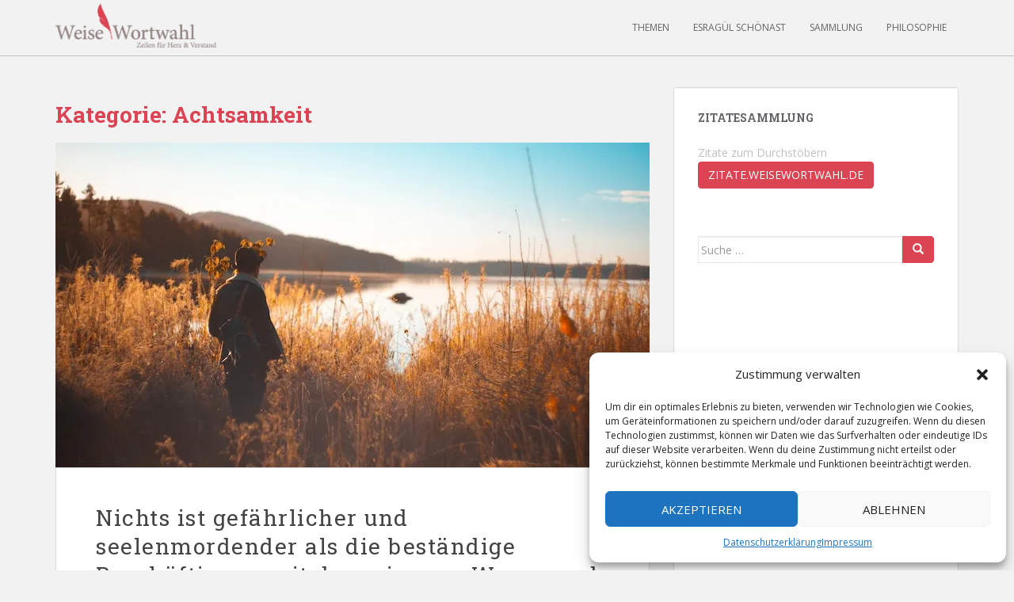

--- FILE ---
content_type: text/html; charset=UTF-8
request_url: https://weisewortwahl.de/achtsamkeit/
body_size: 29837
content:
<!doctype html>
<!--[if !IE]>
<html class="no-js non-ie" lang="de"> <![endif]-->
<!--[if IE 7 ]>
<html class="no-js ie7" lang="de"> <![endif]-->
<!--[if IE 8 ]>
<html class="no-js ie8" lang="de"> <![endif]-->
<!--[if IE 9 ]>
<html class="no-js ie9" lang="de"> <![endif]-->
<!--[if gt IE 9]><!-->
<html class="no-js" lang="de"> <!--<![endif]-->
<head>
<meta charset="UTF-8">
<meta name="viewport" content="width=device-width, initial-scale=1">
<meta name="theme-color" content="#f2f2f2">
<link rel="profile" href="http://gmpg.org/xfn/11">

<meta name='robots' content='index, follow, max-image-preview:large, max-snippet:-1, max-video-preview:-1' />
	<style>img:is([sizes="auto" i], [sizes^="auto," i]) { contain-intrinsic-size: 3000px 1500px }</style>
	
	<!-- This site is optimized with the Yoast SEO plugin v24.0 - https://yoast.com/wordpress/plugins/seo/ -->
	<title>Achtsamkeit Zitate, Sprüche und Weisheiten - Weise Wortwahl</title>
	<meta name="description" content="Achtsamkeit Zitate, Weisheiten, Aphorismen, Sprüche und Beiträge, die das Herz (be)rühren und den Verstand fo(ö)rdern." />
	<link rel="canonical" href="https://weisewortwahl.de/achtsamkeit/" />
	<link rel="next" href="https://weisewortwahl.de/achtsamkeit/page/2/" />
	<meta property="og:locale" content="de_DE" />
	<meta property="og:type" content="article" />
	<meta property="og:title" content="Achtsamkeit Zitate, Sprüche und Weisheiten - Weise Wortwahl" />
	<meta property="og:description" content="Achtsamkeit Zitate, Weisheiten, Aphorismen, Sprüche und Beiträge, die das Herz (be)rühren und den Verstand fo(ö)rdern." />
	<meta property="og:url" content="https://weisewortwahl.de/achtsamkeit/" />
	<meta property="og:site_name" content="Weise Wortwahl" />
	<meta property="og:image" content="http://weisewortwahl.de/wp-content/uploads/2014/09/weise-wortwahl-profilbild.png" />
	<meta name="twitter:card" content="summary_large_image" />
	<meta name="twitter:site" content="@WeiseWortwahl" />
	<script type="application/ld+json" class="yoast-schema-graph">{"@context":"https://schema.org","@graph":[{"@type":"CollectionPage","@id":"https://weisewortwahl.de/achtsamkeit/","url":"https://weisewortwahl.de/achtsamkeit/","name":"Achtsamkeit Zitate, Sprüche und Weisheiten - Weise Wortwahl","isPartOf":{"@id":"https://weisewortwahl.de/#website"},"primaryImageOfPage":{"@id":"https://weisewortwahl.de/achtsamkeit/#primaryimage"},"image":{"@id":"https://weisewortwahl.de/achtsamkeit/#primaryimage"},"thumbnailUrl":"https://i0.wp.com/weisewortwahl.de/wp-content/uploads/2022/10/hermann-hesse-selbstwertgefu%CC%88hl-achtsam-bewusst-weisheit-spru%CC%88che-nachdenklich-bilder-kopf-hoch-glaub-an-dich.jpg?fit=750%2C410&ssl=1","description":"Achtsamkeit Zitate, Weisheiten, Aphorismen, Sprüche und Beiträge, die das Herz (be)rühren und den Verstand fo(ö)rdern.","breadcrumb":{"@id":"https://weisewortwahl.de/achtsamkeit/#breadcrumb"},"inLanguage":"de"},{"@type":"ImageObject","inLanguage":"de","@id":"https://weisewortwahl.de/achtsamkeit/#primaryimage","url":"https://i0.wp.com/weisewortwahl.de/wp-content/uploads/2022/10/hermann-hesse-selbstwertgefu%CC%88hl-achtsam-bewusst-weisheit-spru%CC%88che-nachdenklich-bilder-kopf-hoch-glaub-an-dich.jpg?fit=750%2C410&ssl=1","contentUrl":"https://i0.wp.com/weisewortwahl.de/wp-content/uploads/2022/10/hermann-hesse-selbstwertgefu%CC%88hl-achtsam-bewusst-weisheit-spru%CC%88che-nachdenklich-bilder-kopf-hoch-glaub-an-dich.jpg?fit=750%2C410&ssl=1","width":750,"height":410,"caption":"Nichts ist gefährlicher und seelenmordender als die beständige Beschäftigung mit dem eigenen Wesen und Ergehen, der eigenen einsamen Unzufriedenheit und Schwäche. - Hermann Hesse"},{"@type":"BreadcrumbList","@id":"https://weisewortwahl.de/achtsamkeit/#breadcrumb","itemListElement":[{"@type":"ListItem","position":1,"name":"Home","item":"https://weisewortwahl.de/"},{"@type":"ListItem","position":2,"name":"Achtsamkeit"}]},{"@type":"WebSite","@id":"https://weisewortwahl.de/#website","url":"https://weisewortwahl.de/","name":"Weise Wortwahl","description":"Zitate, Weisheiten,  Aphorismen und Sprüche","potentialAction":[{"@type":"SearchAction","target":{"@type":"EntryPoint","urlTemplate":"https://weisewortwahl.de/?s={search_term_string}"},"query-input":{"@type":"PropertyValueSpecification","valueRequired":true,"valueName":"search_term_string"}}],"inLanguage":"de"}]}</script>
	<!-- / Yoast SEO plugin. -->


<link rel='dns-prefetch' href='//stats.wp.com' />
<link rel='dns-prefetch' href='//fonts.googleapis.com' />
<link rel='dns-prefetch' href='//v0.wordpress.com' />
<link rel='dns-prefetch' href='//jetpack.wordpress.com' />
<link rel='dns-prefetch' href='//s0.wp.com' />
<link rel='dns-prefetch' href='//public-api.wordpress.com' />
<link rel='dns-prefetch' href='//0.gravatar.com' />
<link rel='dns-prefetch' href='//1.gravatar.com' />
<link rel='dns-prefetch' href='//2.gravatar.com' />
<link rel='preconnect' href='//i0.wp.com' />
<link rel="alternate" type="application/rss+xml" title="Weise Wortwahl &raquo; Feed" href="https://weisewortwahl.de/feed/" />
<link rel="alternate" type="application/rss+xml" title="Weise Wortwahl &raquo; Kommentar-Feed" href="https://weisewortwahl.de/comments/feed/" />
<link rel="alternate" type="application/rss+xml" title="Weise Wortwahl &raquo; Achtsamkeit Kategorie-Feed" href="https://weisewortwahl.de/achtsamkeit/feed/" />
<script type="text/javascript">
/* <![CDATA[ */
window._wpemojiSettings = {"baseUrl":"https:\/\/s.w.org\/images\/core\/emoji\/15.0.3\/72x72\/","ext":".png","svgUrl":"https:\/\/s.w.org\/images\/core\/emoji\/15.0.3\/svg\/","svgExt":".svg","source":{"concatemoji":"https:\/\/weisewortwahl.de\/wp-includes\/js\/wp-emoji-release.min.js?ver=6.7.4"}};
/*! This file is auto-generated */
!function(i,n){var o,s,e;function c(e){try{var t={supportTests:e,timestamp:(new Date).valueOf()};sessionStorage.setItem(o,JSON.stringify(t))}catch(e){}}function p(e,t,n){e.clearRect(0,0,e.canvas.width,e.canvas.height),e.fillText(t,0,0);var t=new Uint32Array(e.getImageData(0,0,e.canvas.width,e.canvas.height).data),r=(e.clearRect(0,0,e.canvas.width,e.canvas.height),e.fillText(n,0,0),new Uint32Array(e.getImageData(0,0,e.canvas.width,e.canvas.height).data));return t.every(function(e,t){return e===r[t]})}function u(e,t,n){switch(t){case"flag":return n(e,"\ud83c\udff3\ufe0f\u200d\u26a7\ufe0f","\ud83c\udff3\ufe0f\u200b\u26a7\ufe0f")?!1:!n(e,"\ud83c\uddfa\ud83c\uddf3","\ud83c\uddfa\u200b\ud83c\uddf3")&&!n(e,"\ud83c\udff4\udb40\udc67\udb40\udc62\udb40\udc65\udb40\udc6e\udb40\udc67\udb40\udc7f","\ud83c\udff4\u200b\udb40\udc67\u200b\udb40\udc62\u200b\udb40\udc65\u200b\udb40\udc6e\u200b\udb40\udc67\u200b\udb40\udc7f");case"emoji":return!n(e,"\ud83d\udc26\u200d\u2b1b","\ud83d\udc26\u200b\u2b1b")}return!1}function f(e,t,n){var r="undefined"!=typeof WorkerGlobalScope&&self instanceof WorkerGlobalScope?new OffscreenCanvas(300,150):i.createElement("canvas"),a=r.getContext("2d",{willReadFrequently:!0}),o=(a.textBaseline="top",a.font="600 32px Arial",{});return e.forEach(function(e){o[e]=t(a,e,n)}),o}function t(e){var t=i.createElement("script");t.src=e,t.defer=!0,i.head.appendChild(t)}"undefined"!=typeof Promise&&(o="wpEmojiSettingsSupports",s=["flag","emoji"],n.supports={everything:!0,everythingExceptFlag:!0},e=new Promise(function(e){i.addEventListener("DOMContentLoaded",e,{once:!0})}),new Promise(function(t){var n=function(){try{var e=JSON.parse(sessionStorage.getItem(o));if("object"==typeof e&&"number"==typeof e.timestamp&&(new Date).valueOf()<e.timestamp+604800&&"object"==typeof e.supportTests)return e.supportTests}catch(e){}return null}();if(!n){if("undefined"!=typeof Worker&&"undefined"!=typeof OffscreenCanvas&&"undefined"!=typeof URL&&URL.createObjectURL&&"undefined"!=typeof Blob)try{var e="postMessage("+f.toString()+"("+[JSON.stringify(s),u.toString(),p.toString()].join(",")+"));",r=new Blob([e],{type:"text/javascript"}),a=new Worker(URL.createObjectURL(r),{name:"wpTestEmojiSupports"});return void(a.onmessage=function(e){c(n=e.data),a.terminate(),t(n)})}catch(e){}c(n=f(s,u,p))}t(n)}).then(function(e){for(var t in e)n.supports[t]=e[t],n.supports.everything=n.supports.everything&&n.supports[t],"flag"!==t&&(n.supports.everythingExceptFlag=n.supports.everythingExceptFlag&&n.supports[t]);n.supports.everythingExceptFlag=n.supports.everythingExceptFlag&&!n.supports.flag,n.DOMReady=!1,n.readyCallback=function(){n.DOMReady=!0}}).then(function(){return e}).then(function(){var e;n.supports.everything||(n.readyCallback(),(e=n.source||{}).concatemoji?t(e.concatemoji):e.wpemoji&&e.twemoji&&(t(e.twemoji),t(e.wpemoji)))}))}((window,document),window._wpemojiSettings);
/* ]]> */
</script>
<style id='wp-emoji-styles-inline-css' type='text/css'>

	img.wp-smiley, img.emoji {
		display: inline !important;
		border: none !important;
		box-shadow: none !important;
		height: 1em !important;
		width: 1em !important;
		margin: 0 0.07em !important;
		vertical-align: -0.1em !important;
		background: none !important;
		padding: 0 !important;
	}
</style>
<link rel='stylesheet' id='wp-block-library-css' href='https://weisewortwahl.de/wp-includes/css/dist/block-library/style.min.css?ver=6.7.4' type='text/css' media='all' />
<link rel='stylesheet' id='mediaelement-css' href='https://weisewortwahl.de/wp-includes/js/mediaelement/mediaelementplayer-legacy.min.css?ver=4.2.17' type='text/css' media='all' />
<link rel='stylesheet' id='wp-mediaelement-css' href='https://weisewortwahl.de/wp-includes/js/mediaelement/wp-mediaelement.min.css?ver=6.7.4' type='text/css' media='all' />
<style id='jetpack-sharing-buttons-style-inline-css' type='text/css'>
.jetpack-sharing-buttons__services-list{display:flex;flex-direction:row;flex-wrap:wrap;gap:0;list-style-type:none;margin:5px;padding:0}.jetpack-sharing-buttons__services-list.has-small-icon-size{font-size:12px}.jetpack-sharing-buttons__services-list.has-normal-icon-size{font-size:16px}.jetpack-sharing-buttons__services-list.has-large-icon-size{font-size:24px}.jetpack-sharing-buttons__services-list.has-huge-icon-size{font-size:36px}@media print{.jetpack-sharing-buttons__services-list{display:none!important}}.editor-styles-wrapper .wp-block-jetpack-sharing-buttons{gap:0;padding-inline-start:0}ul.jetpack-sharing-buttons__services-list.has-background{padding:1.25em 2.375em}
</style>
<style id='classic-theme-styles-inline-css' type='text/css'>
/*! This file is auto-generated */
.wp-block-button__link{color:#fff;background-color:#32373c;border-radius:9999px;box-shadow:none;text-decoration:none;padding:calc(.667em + 2px) calc(1.333em + 2px);font-size:1.125em}.wp-block-file__button{background:#32373c;color:#fff;text-decoration:none}
</style>
<style id='global-styles-inline-css' type='text/css'>
:root{--wp--preset--aspect-ratio--square: 1;--wp--preset--aspect-ratio--4-3: 4/3;--wp--preset--aspect-ratio--3-4: 3/4;--wp--preset--aspect-ratio--3-2: 3/2;--wp--preset--aspect-ratio--2-3: 2/3;--wp--preset--aspect-ratio--16-9: 16/9;--wp--preset--aspect-ratio--9-16: 9/16;--wp--preset--color--black: #000000;--wp--preset--color--cyan-bluish-gray: #abb8c3;--wp--preset--color--white: #ffffff;--wp--preset--color--pale-pink: #f78da7;--wp--preset--color--vivid-red: #cf2e2e;--wp--preset--color--luminous-vivid-orange: #ff6900;--wp--preset--color--luminous-vivid-amber: #fcb900;--wp--preset--color--light-green-cyan: #7bdcb5;--wp--preset--color--vivid-green-cyan: #00d084;--wp--preset--color--pale-cyan-blue: #8ed1fc;--wp--preset--color--vivid-cyan-blue: #0693e3;--wp--preset--color--vivid-purple: #9b51e0;--wp--preset--gradient--vivid-cyan-blue-to-vivid-purple: linear-gradient(135deg,rgba(6,147,227,1) 0%,rgb(155,81,224) 100%);--wp--preset--gradient--light-green-cyan-to-vivid-green-cyan: linear-gradient(135deg,rgb(122,220,180) 0%,rgb(0,208,130) 100%);--wp--preset--gradient--luminous-vivid-amber-to-luminous-vivid-orange: linear-gradient(135deg,rgba(252,185,0,1) 0%,rgba(255,105,0,1) 100%);--wp--preset--gradient--luminous-vivid-orange-to-vivid-red: linear-gradient(135deg,rgba(255,105,0,1) 0%,rgb(207,46,46) 100%);--wp--preset--gradient--very-light-gray-to-cyan-bluish-gray: linear-gradient(135deg,rgb(238,238,238) 0%,rgb(169,184,195) 100%);--wp--preset--gradient--cool-to-warm-spectrum: linear-gradient(135deg,rgb(74,234,220) 0%,rgb(151,120,209) 20%,rgb(207,42,186) 40%,rgb(238,44,130) 60%,rgb(251,105,98) 80%,rgb(254,248,76) 100%);--wp--preset--gradient--blush-light-purple: linear-gradient(135deg,rgb(255,206,236) 0%,rgb(152,150,240) 100%);--wp--preset--gradient--blush-bordeaux: linear-gradient(135deg,rgb(254,205,165) 0%,rgb(254,45,45) 50%,rgb(107,0,62) 100%);--wp--preset--gradient--luminous-dusk: linear-gradient(135deg,rgb(255,203,112) 0%,rgb(199,81,192) 50%,rgb(65,88,208) 100%);--wp--preset--gradient--pale-ocean: linear-gradient(135deg,rgb(255,245,203) 0%,rgb(182,227,212) 50%,rgb(51,167,181) 100%);--wp--preset--gradient--electric-grass: linear-gradient(135deg,rgb(202,248,128) 0%,rgb(113,206,126) 100%);--wp--preset--gradient--midnight: linear-gradient(135deg,rgb(2,3,129) 0%,rgb(40,116,252) 100%);--wp--preset--font-size--small: 13px;--wp--preset--font-size--medium: 20px;--wp--preset--font-size--large: 36px;--wp--preset--font-size--x-large: 42px;--wp--preset--spacing--20: 0.44rem;--wp--preset--spacing--30: 0.67rem;--wp--preset--spacing--40: 1rem;--wp--preset--spacing--50: 1.5rem;--wp--preset--spacing--60: 2.25rem;--wp--preset--spacing--70: 3.38rem;--wp--preset--spacing--80: 5.06rem;--wp--preset--shadow--natural: 6px 6px 9px rgba(0, 0, 0, 0.2);--wp--preset--shadow--deep: 12px 12px 50px rgba(0, 0, 0, 0.4);--wp--preset--shadow--sharp: 6px 6px 0px rgba(0, 0, 0, 0.2);--wp--preset--shadow--outlined: 6px 6px 0px -3px rgba(255, 255, 255, 1), 6px 6px rgba(0, 0, 0, 1);--wp--preset--shadow--crisp: 6px 6px 0px rgba(0, 0, 0, 1);}:where(.is-layout-flex){gap: 0.5em;}:where(.is-layout-grid){gap: 0.5em;}body .is-layout-flex{display: flex;}.is-layout-flex{flex-wrap: wrap;align-items: center;}.is-layout-flex > :is(*, div){margin: 0;}body .is-layout-grid{display: grid;}.is-layout-grid > :is(*, div){margin: 0;}:where(.wp-block-columns.is-layout-flex){gap: 2em;}:where(.wp-block-columns.is-layout-grid){gap: 2em;}:where(.wp-block-post-template.is-layout-flex){gap: 1.25em;}:where(.wp-block-post-template.is-layout-grid){gap: 1.25em;}.has-black-color{color: var(--wp--preset--color--black) !important;}.has-cyan-bluish-gray-color{color: var(--wp--preset--color--cyan-bluish-gray) !important;}.has-white-color{color: var(--wp--preset--color--white) !important;}.has-pale-pink-color{color: var(--wp--preset--color--pale-pink) !important;}.has-vivid-red-color{color: var(--wp--preset--color--vivid-red) !important;}.has-luminous-vivid-orange-color{color: var(--wp--preset--color--luminous-vivid-orange) !important;}.has-luminous-vivid-amber-color{color: var(--wp--preset--color--luminous-vivid-amber) !important;}.has-light-green-cyan-color{color: var(--wp--preset--color--light-green-cyan) !important;}.has-vivid-green-cyan-color{color: var(--wp--preset--color--vivid-green-cyan) !important;}.has-pale-cyan-blue-color{color: var(--wp--preset--color--pale-cyan-blue) !important;}.has-vivid-cyan-blue-color{color: var(--wp--preset--color--vivid-cyan-blue) !important;}.has-vivid-purple-color{color: var(--wp--preset--color--vivid-purple) !important;}.has-black-background-color{background-color: var(--wp--preset--color--black) !important;}.has-cyan-bluish-gray-background-color{background-color: var(--wp--preset--color--cyan-bluish-gray) !important;}.has-white-background-color{background-color: var(--wp--preset--color--white) !important;}.has-pale-pink-background-color{background-color: var(--wp--preset--color--pale-pink) !important;}.has-vivid-red-background-color{background-color: var(--wp--preset--color--vivid-red) !important;}.has-luminous-vivid-orange-background-color{background-color: var(--wp--preset--color--luminous-vivid-orange) !important;}.has-luminous-vivid-amber-background-color{background-color: var(--wp--preset--color--luminous-vivid-amber) !important;}.has-light-green-cyan-background-color{background-color: var(--wp--preset--color--light-green-cyan) !important;}.has-vivid-green-cyan-background-color{background-color: var(--wp--preset--color--vivid-green-cyan) !important;}.has-pale-cyan-blue-background-color{background-color: var(--wp--preset--color--pale-cyan-blue) !important;}.has-vivid-cyan-blue-background-color{background-color: var(--wp--preset--color--vivid-cyan-blue) !important;}.has-vivid-purple-background-color{background-color: var(--wp--preset--color--vivid-purple) !important;}.has-black-border-color{border-color: var(--wp--preset--color--black) !important;}.has-cyan-bluish-gray-border-color{border-color: var(--wp--preset--color--cyan-bluish-gray) !important;}.has-white-border-color{border-color: var(--wp--preset--color--white) !important;}.has-pale-pink-border-color{border-color: var(--wp--preset--color--pale-pink) !important;}.has-vivid-red-border-color{border-color: var(--wp--preset--color--vivid-red) !important;}.has-luminous-vivid-orange-border-color{border-color: var(--wp--preset--color--luminous-vivid-orange) !important;}.has-luminous-vivid-amber-border-color{border-color: var(--wp--preset--color--luminous-vivid-amber) !important;}.has-light-green-cyan-border-color{border-color: var(--wp--preset--color--light-green-cyan) !important;}.has-vivid-green-cyan-border-color{border-color: var(--wp--preset--color--vivid-green-cyan) !important;}.has-pale-cyan-blue-border-color{border-color: var(--wp--preset--color--pale-cyan-blue) !important;}.has-vivid-cyan-blue-border-color{border-color: var(--wp--preset--color--vivid-cyan-blue) !important;}.has-vivid-purple-border-color{border-color: var(--wp--preset--color--vivid-purple) !important;}.has-vivid-cyan-blue-to-vivid-purple-gradient-background{background: var(--wp--preset--gradient--vivid-cyan-blue-to-vivid-purple) !important;}.has-light-green-cyan-to-vivid-green-cyan-gradient-background{background: var(--wp--preset--gradient--light-green-cyan-to-vivid-green-cyan) !important;}.has-luminous-vivid-amber-to-luminous-vivid-orange-gradient-background{background: var(--wp--preset--gradient--luminous-vivid-amber-to-luminous-vivid-orange) !important;}.has-luminous-vivid-orange-to-vivid-red-gradient-background{background: var(--wp--preset--gradient--luminous-vivid-orange-to-vivid-red) !important;}.has-very-light-gray-to-cyan-bluish-gray-gradient-background{background: var(--wp--preset--gradient--very-light-gray-to-cyan-bluish-gray) !important;}.has-cool-to-warm-spectrum-gradient-background{background: var(--wp--preset--gradient--cool-to-warm-spectrum) !important;}.has-blush-light-purple-gradient-background{background: var(--wp--preset--gradient--blush-light-purple) !important;}.has-blush-bordeaux-gradient-background{background: var(--wp--preset--gradient--blush-bordeaux) !important;}.has-luminous-dusk-gradient-background{background: var(--wp--preset--gradient--luminous-dusk) !important;}.has-pale-ocean-gradient-background{background: var(--wp--preset--gradient--pale-ocean) !important;}.has-electric-grass-gradient-background{background: var(--wp--preset--gradient--electric-grass) !important;}.has-midnight-gradient-background{background: var(--wp--preset--gradient--midnight) !important;}.has-small-font-size{font-size: var(--wp--preset--font-size--small) !important;}.has-medium-font-size{font-size: var(--wp--preset--font-size--medium) !important;}.has-large-font-size{font-size: var(--wp--preset--font-size--large) !important;}.has-x-large-font-size{font-size: var(--wp--preset--font-size--x-large) !important;}
:where(.wp-block-post-template.is-layout-flex){gap: 1.25em;}:where(.wp-block-post-template.is-layout-grid){gap: 1.25em;}
:where(.wp-block-columns.is-layout-flex){gap: 2em;}:where(.wp-block-columns.is-layout-grid){gap: 2em;}
:root :where(.wp-block-pullquote){font-size: 1.5em;line-height: 1.6;}
</style>
<link rel='stylesheet' id='cmplz-general-css' href='https://weisewortwahl.de/wp-content/plugins/complianz-gdpr/assets/css/cookieblocker.min.css?ver=1733560007' type='text/css' media='all' />
<link rel='stylesheet' id='sparkling-bootstrap-css' href='https://weisewortwahl.de/wp-content/themes/sparkling/assets/css/bootstrap.min.css?ver=2.4.9' type='text/css' media='all' />
<link rel='stylesheet' id='sparkling-icons-css' href='https://weisewortwahl.de/wp-content/themes/sparkling/assets/css/fontawesome-all.min.css?ver=2.4.9' type='text/css' media='all' />
<link rel='stylesheet' id='sparkling-fonts-css' href='//fonts.googleapis.com/css?family=Open+Sans%3A400italic%2C400%2C600%2C700%7CRoboto+Slab%3A400%2C300%2C700&#038;ver=6.7.4' type='text/css' media='all' />
<link rel='stylesheet' id='sparkling-style-css' href='https://weisewortwahl.de/wp-content/themes/sparkling/style.css?ver=2.4.9' type='text/css' media='all' />
<style id='jetpack_facebook_likebox-inline-css' type='text/css'>
.widget_facebook_likebox {
	overflow: hidden;
}

</style>
<script type="text/javascript" src="https://weisewortwahl.de/wp-includes/js/jquery/jquery.min.js?ver=3.7.1" id="jquery-core-js"></script>
<script type="text/javascript" src="https://weisewortwahl.de/wp-includes/js/jquery/jquery-migrate.min.js?ver=3.4.1" id="jquery-migrate-js"></script>
<script type="text/javascript" src="https://weisewortwahl.de/wp-content/themes/sparkling/assets/js/vendor/bootstrap.min.js?ver=6.7.4" id="sparkling-bootstrapjs-js"></script>
<script type="text/javascript" src="https://weisewortwahl.de/wp-content/themes/sparkling/assets/js/functions.js?ver=20180503" id="sparkling-functions-js"></script>
<script type="text/javascript" id="ajax-test-js-extra">
/* <![CDATA[ */
var the_ajax_script = {"ajaxurl":"https:\/\/weisewortwahl.de\/wp-admin\/admin-ajax.php"};
/* ]]> */
</script>
<script type="text/javascript" src="https://weisewortwahl.de/wp-content/plugins/pinterest-site-verification//verification.js?ver=6.7.4" id="ajax-test-js"></script>
<link rel="https://api.w.org/" href="https://weisewortwahl.de/wp-json/" /><link rel="alternate" title="JSON" type="application/json" href="https://weisewortwahl.de/wp-json/wp/v2/categories/1326" /><link rel="EditURI" type="application/rsd+xml" title="RSD" href="https://weisewortwahl.de/xmlrpc.php?rsd" />
<meta name="generator" content="WordPress 6.7.4" />
	<style>img#wpstats{display:none}</style>
					<style>.cmplz-hidden {
					display: none !important;
				}</style><style type="text/css">.navbar.navbar-default, .navbar-default .navbar-nav .open .dropdown-menu > li > a {background-color: #f2f2f2;}.navbar-default .navbar-nav > li > a, .navbar-default .navbar-nav.sparkling-mobile-menu > li:hover > a, .navbar-default .navbar-nav.sparkling-mobile-menu > li:hover > .caret, .navbar-default .navbar-nav > li, .navbar-default .navbar-nav > .open > a, .navbar-default .navbar-nav > .open > a:hover, .navbar-default .navbar-nav > .open > a:focus { color: #636467;}@media (max-width: 767px){ .navbar-default .navbar-nav > li:hover > a, .navbar-default .navbar-nav > li:hover > .caret{ color: #636467!important ;} }body, .entry-content {color:#6B6B6B}.entry-content {font-family: Open Sans;}.entry-content {font-size:16px}.entry-content {font-weight:normal}</style><style type="text/css">.recentcomments a{display:inline !important;padding:0 !important;margin:0 !important;}</style>		<style type="text/css">
			caca,
		.site-name,
		.site-description {
			position: absolute;
			clip: rect(1px, 1px, 1px, 1px);
		}
		</style>
	<style type="text/css" id="custom-background-css">
body.custom-background { background-color: #f2f2f2; }
</style>
			<style type="text/css" id="wp-custom-css">
			#logo img {
	height: 60px;
  width: auto;
  padding-top: 4px;
}

.navbar {
	border-bottom: 1px solid #C1C1C1;
}

.entry-title {
	font-weight: 400;
  letter-spacing: 1.5px;
  line-height: 1.3;
}

.zitat-autor {
  font-size: 1.4em;
  margin-bottom: 2.5rem;
  display: inline-block;
}		</style>
		<!--
Plugin: Pinterest meta tag Site Verification Plugin
Tracking Code.

-->

<meta name="p:domain_verify" content="ba42573904075a3af0855572abd07132"/>
</head>

<body class="archive category category-achtsamkeit category-1326 custom-background">
	<a class="sr-only sr-only-focusable" href="#content">Skip to main content</a>
<div id="page" class="hfeed site">

	<header id="masthead" class="site-header" role="banner">
		<nav class="navbar navbar-default
		navbar-fixed-top" role="navigation">
			<div class="container">
				<div class="row">
					<div class="site-navigation-inner col-sm-12">
						<div class="navbar-header">


														<div id="logo">
																																<a href="https://weisewortwahl.de/"><img src="https://weisewortwahl.de/wp-content/uploads/2015/10/weise-wortwahl-logo-mit-claim_retina.png"  height="122" width="443" alt="Weise Wortwahl"/></a>
																																</div><!-- end of #logo -->

							<button type="button" class="btn navbar-toggle" data-toggle="collapse" data-target=".navbar-ex1-collapse">
								<span class="sr-only">Toggle navigation</span>
								<span class="icon-bar"></span>
								<span class="icon-bar"></span>
								<span class="icon-bar"></span>
							</button>
						</div>



						<div class="collapse navbar-collapse navbar-ex1-collapse"><ul id="menu-hauptmenue" class="nav navbar-nav"><li id="menu-item-2410" class="menu-item menu-item-type-custom menu-item-object-custom menu-item-2410"><a href="#categories-2">Themen</a></li>
<li id="menu-item-1822" class="menu-item menu-item-type-custom menu-item-object-custom menu-item-1822"><a href="https://weisewortwahl.de/tag/beitrag/">Esragül Schönast</a></li>
<li id="menu-item-13075" class="menu-item menu-item-type-custom menu-item-object-custom menu-item-13075"><a href="https://zitate.weisewortwahl.de">Sammlung</a></li>
<li id="menu-item-59" class="menu-item menu-item-type-post_type menu-item-object-page menu-item-59"><a href="https://weisewortwahl.de/philosophie/">Philosophie</a></li>
</ul></div>


					</div>
				</div>
			</div>
		</nav><!-- .site-navigation -->
	</header><!-- #masthead -->

	<div id="content" class="site-content">

		<div class="top-section">
								</div>

		<div class="container main-content-area">
						<div class="row pull-left">
				<div class="main-content-inner col-sm-12 col-md-8">

	 <div id="primary" class="content-area">
		 <main id="main" class="site-main" role="main">

			
				<header class="page-header">
					<h1 class="page-title">Kategorie: <span>Achtsamkeit</span></h1>				</header><!-- .page-header -->

				
<article id="post-13036" class="post-13036 post type-post status-publish format-image has-post-thumbnail hentry category-achtsamkeit category-motivation-sprueche-weisheiten-zitate category-zitate-seele-sprueche-weisheiten category-selbstbewusstsein-sprueche-zitate-weisheiten category-selbstliebe category-selbstvertrauen-weisheiten-sprueche-zitate category-zufriedenheit-sprueche-weisheiten tag-depressionen tag-hermann-hesse-zitate tag-komplexe tag-schwach-sprueche-zitate-weisheiten tag-selbstbewusstsein-sprueche-zitate-weisheiten tag-selbstwertgefuehl tag-selfcare tag-stark-sein-sprueche-zitate-weisheiten tag-unzufrieden tag-weisheiten-zitate-aphorismen tag-zufriedenheit-sprueche-zitate-weisheiten post_format-post-format-image">
	<div class="blog-item-wrap">
				<a href="https://weisewortwahl.de/nichts-ist-gefaehrlicher-und-seelenmordender-als-die-bestaendige-beschaeftigung-mit-dem-eigenen-wesen-und-ergehen-der-eigenen-einsamen-unzufriedenheit-und-schwaeche/" title="Nichts ist gefährlicher und seelenmordender als die beständige Beschäftigung mit dem eigenen Wesen und Ergehen, der eigenen einsamen Unzufriedenheit und Schwäche." >
				<img width="750" height="410" src="https://i0.wp.com/weisewortwahl.de/wp-content/uploads/2022/10/hermann-hesse-selbstwertgefu%CC%88hl-achtsam-bewusst-weisheit-spru%CC%88che-nachdenklich-bilder-kopf-hoch-glaub-an-dich.jpg?resize=750%2C410&amp;ssl=1" class="single-featured wp-post-image" alt="Nichts ist gefährlicher und seelenmordender als die beständige Beschäftigung mit dem eigenen Wesen und Ergehen, der eigenen einsamen Unzufriedenheit und Schwäche. - Hermann Hesse" decoding="async" fetchpriority="high" />			</a>
		<div class="post-inner-content">
			<header class="entry-header page-header">

				<h2 class="entry-title"><a href="https://weisewortwahl.de/nichts-ist-gefaehrlicher-und-seelenmordender-als-die-bestaendige-beschaeftigung-mit-dem-eigenen-wesen-und-ergehen-der-eigenen-einsamen-unzufriedenheit-und-schwaeche/" rel="bookmark">Nichts ist gefährlicher und seelenmordender als die beständige Beschäftigung mit dem eigenen Wesen und Ergehen, der eigenen einsamen Unzufriedenheit und Schwäche.</a></h2>
				<span class=”vcard author”><span class=”fn”><a class="zitat-autor" href="http://weisewortwahl.de/tag/Hermann-Hesse-zitate">Hermann Hesse</a></span></span>

								<div class="entry-meta">
					<span class="posted-on"><i class="fa fa-calendar-alt"></i> <a href="https://weisewortwahl.de/nichts-ist-gefaehrlicher-und-seelenmordender-als-die-bestaendige-beschaeftigung-mit-dem-eigenen-wesen-und-ergehen-der-eigenen-einsamen-unzufriedenheit-und-schwaeche/" rel="bookmark"><time class="entry-date published" datetime="2022-10-18T11:06:20+02:00">18. Oktober 2022</time><time class="updated" datetime="2022-10-18T11:06:20+02:00">18. Oktober 2022</time></a></span><span class="byline"> <i class="fa fa-user"></i> <span class="author vcard"><a class="url fn n" href="https://weisewortwahl.de/author/weisewortwahl/">Esragül Schönast</a></span></span>				<span class="comments-link"><i class="fa fa-comments"></i><a href="https://weisewortwahl.de/nichts-ist-gefaehrlicher-und-seelenmordender-als-die-bestaendige-beschaeftigung-mit-dem-eigenen-wesen-und-ergehen-der-eigenen-einsamen-unzufriedenheit-und-schwaeche/#respond">Schreib einen Kommentar</a></span>
				
				
				</div><!-- .entry-meta -->
							</header><!-- .entry-header -->

						<div class="entry-content">

				
							</div><!-- .entry-content -->
					</div>
	</div>
</article><!-- #post-## -->

<article id="post-13033" class="post-13033 post type-post status-publish format-image has-post-thumbnail hentry category-achtsamkeit category-anfang-zitate-sprueche-weisheiten-aphorismen category-arbeit-sprueche-weisheiten-aphorismen-zitate category-beruf-sprueche-weisheiten-aphorismen category-enttaeuschung-sprueche-zitate-weisheiten category-zitate-erfahrung-sprueche-weisheiten category-erfolg-zitate-sprueche-weisheiten category-freiheit-zitate-sprueche-weisheiten category-zitate-leben-sprueche-weisheiten category-loslassen-sprueche-weisheiten-zitate category-motivation-sprueche-weisheiten-zitate category-zitate-mut-sprueche-weisheiten category-zitate-weg-sprueche-weisheiten category-zitate-wille-sprueche-weisheiten category-zitate-ziel-sprueche-weisheiten tag-anfang-sprueche-zitate-weisheiten tag-beitrag tag-esraguel-schoenast-zitate tag-komfortzone tag-motivation-sprueche-zitate-weisheiten tag-neubeginn-zitate-neuanfang-sprueche-weisheiten-aphorismen tag-selbstbewusstsein-sprueche-zitate-weisheiten tag-weg-sprueche-zitate-weisheiten tag-wille-sprueche-zitate-weisheiten tag-zitate-ziel-sprueche-aphorismen-weisheiten post_format-post-format-image">
	<div class="blog-item-wrap">
				<a href="https://weisewortwahl.de/es-kann-gut-oder-schlecht-laufen-doch-es-nicht-zu-probieren-bedeutet-dass-es-gar-nicht-laufen-wird/" title="Es kann gut oder schlecht laufen. Doch es nicht zu probieren bedeutet, dass es gar nicht laufen wird." >
				<img width="750" height="410" src="https://i0.wp.com/weisewortwahl.de/wp-content/uploads/2022/10/zitate-spru%CC%88che-motivation-neubeginn-mut-zeigen-losgehen-loslassen-trennen-anfangen-tro%CC%88sten-weisheiten-nachdenklich-spruch-.jpg?resize=750%2C410&amp;ssl=1" class="single-featured wp-post-image" alt="Es kann gut oder schlecht laufen. Doch es nicht zu probieren bedeutet, dass es gar nicht laufen wird. - Esragül Schönast zitate sprüche motivation neubeginn mut zeigen losgehen loslassen trennen anfangen trösten weisheiten nachdenklich spruch" decoding="async" />			</a>
		<div class="post-inner-content">
			<header class="entry-header page-header">

				<h2 class="entry-title"><a href="https://weisewortwahl.de/es-kann-gut-oder-schlecht-laufen-doch-es-nicht-zu-probieren-bedeutet-dass-es-gar-nicht-laufen-wird/" rel="bookmark">Es kann gut oder schlecht laufen. Doch es nicht zu probieren bedeutet, dass es gar nicht laufen wird.</a></h2>
				<span class=”vcard author”><span class=”fn”><a class="zitat-autor" href="http://weisewortwahl.de/tag/esraguel-schoenast-zitate">Esragül Schönast</a></span></span>

								<div class="entry-meta">
					<span class="posted-on"><i class="fa fa-calendar-alt"></i> <a href="https://weisewortwahl.de/es-kann-gut-oder-schlecht-laufen-doch-es-nicht-zu-probieren-bedeutet-dass-es-gar-nicht-laufen-wird/" rel="bookmark"><time class="entry-date published" datetime="2022-10-17T10:39:24+02:00">17. Oktober 2022</time><time class="updated" datetime="2022-10-17T10:39:25+02:00">17. Oktober 2022</time></a></span><span class="byline"> <i class="fa fa-user"></i> <span class="author vcard"><a class="url fn n" href="https://weisewortwahl.de/author/weisewortwahl/">Esragül Schönast</a></span></span>				<span class="comments-link"><i class="fa fa-comments"></i><a href="https://weisewortwahl.de/es-kann-gut-oder-schlecht-laufen-doch-es-nicht-zu-probieren-bedeutet-dass-es-gar-nicht-laufen-wird/#respond">Schreib einen Kommentar</a></span>
				
				
				</div><!-- .entry-meta -->
							</header><!-- .entry-header -->

						<div class="entry-content">

				
							</div><!-- .entry-content -->
					</div>
	</div>
</article><!-- #post-## -->

<article id="post-12992" class="post-12992 post type-post status-publish format-image has-post-thumbnail hentry category-achtsamkeit category-alltag-zitate-sprueche-weisheiten-aphorismen category-beruf-sprueche-weisheiten-aphorismen category-bescheidenheit-zitate-sprueche-weisheiten-aphorismen category-bewusstsein category-gesundheit-zitate-sprueche-weisheiten category-zitate-leben-sprueche-weisheiten category-motivation-sprueche-weisheiten-zitate category-zitate-wuensche-sprueche-weisheiten category-zufriedenheit-sprueche-weisheiten tag-achtsamkeit-zitate-sprueche tag-beduerfnis tag-bewusstsein-sprueche-zitate-weisheiten tag-helfen-sprueche-zitate-weisheiten tag-leben-sprueche-zitate-weisheiten-aphorismen tag-marshall-rosenberg tag-motivation-sprueche-zitate-weisheiten tag-traeume-zitate-sprueche-weisheiten tag-trost-sprueche-zitate-weisheiten tag-weisheiten-zitate-aphorismen tag-wuensche-sprueche-zitate-weisheiten tag-zitate post_format-post-format-image">
	<div class="blog-item-wrap">
				<a href="https://weisewortwahl.de/wenn-wir-unsere-beduerfnisse-nicht-ernst-nehmen-tun-es-andere-auch-nicht/" title="Wenn wir unsere Bedürfnisse nicht ernst nehmen, tun es andere auch nicht." >
				<img width="750" height="407" src="https://i0.wp.com/weisewortwahl.de/wp-content/uploads/2022/09/zitate-spru%CC%88che-weisheiten-bedu%CC%88rfnisse-depressionen-achtsam-heilsam-nachdenken-hilfe-brauchen-weisheit-aphorismen-leben-berg-ab-auf-kopf-gedanken.jpg?resize=750%2C407&amp;ssl=1" class="single-featured wp-post-image" alt="Wenn wir unsere Bedürfnisse nicht ernst nehmen, tun es andere auch nicht. - Marshall Rosenberg zitate sprüche weisheiten bedürfnisse depressionen achtsam heilsam nachdenken hilfe brauchen weisheit aphorismen leben berg ab auf kopf gedanken" decoding="async" />			</a>
		<div class="post-inner-content">
			<header class="entry-header page-header">

				<h2 class="entry-title"><a href="https://weisewortwahl.de/wenn-wir-unsere-beduerfnisse-nicht-ernst-nehmen-tun-es-andere-auch-nicht/" rel="bookmark">Wenn wir unsere Bedürfnisse nicht ernst nehmen, tun es andere auch nicht.</a></h2>
				<span class=”vcard author”><span class=”fn”><a class="zitat-autor" href="http://weisewortwahl.de/tag/Marshall-Rosenberg-zitate">Marshall Rosenberg</a></span></span>

								<div class="entry-meta">
					<span class="posted-on"><i class="fa fa-calendar-alt"></i> <a href="https://weisewortwahl.de/wenn-wir-unsere-beduerfnisse-nicht-ernst-nehmen-tun-es-andere-auch-nicht/" rel="bookmark"><time class="entry-date published" datetime="2022-10-01T06:50:00+02:00">1. Oktober 2022</time><time class="updated" datetime="2022-09-29T10:50:42+02:00">29. September 2022</time></a></span><span class="byline"> <i class="fa fa-user"></i> <span class="author vcard"><a class="url fn n" href="https://weisewortwahl.de/author/weisewortwahl/">Esragül Schönast</a></span></span>				<span class="comments-link"><i class="fa fa-comments"></i><a href="https://weisewortwahl.de/wenn-wir-unsere-beduerfnisse-nicht-ernst-nehmen-tun-es-andere-auch-nicht/#respond">Schreib einen Kommentar</a></span>
				
				
				</div><!-- .entry-meta -->
							</header><!-- .entry-header -->

						<div class="entry-content">

				<p>Einfach mal lauschen, was wir uns zu sagen haben. Was wir brauchen&#8230; Wenn wir uns selbst richtig zuhören, erst dann können wir auch anderen davon berichten.</p>
							</div><!-- .entry-content -->
					</div>
	</div>
</article><!-- #post-## -->

<article id="post-12984" class="post-12984 post type-post status-publish format-image has-post-thumbnail hentry category-abenteuer category-achtsamkeit category-alltag-zitate-sprueche-weisheiten-aphorismen category-bewusstsein category-erde-zitate-sprueche-weisheiten category-zitate-erfahrung-sprueche-weisheiten category-erfolg-zitate-sprueche-weisheiten category-zitate-frieden-sprueche-weisheiten category-zitate-gedanken-sprueche-weisheiten category-gefuehl-zitate-sprueche-weisheiten category-himmel-zitate-sprueche-weisheiten category-zitate-leben-sprueche-weisheiten category-meer category-zitate-momente-sprueche-weisheiten category-motivation-sprueche-weisheiten-zitate category-zitate-mut-sprueche-weisheiten category-nacht category-natur-zitate-sprueche-weisheiten category-pflanzen category-phantasie-zitate-sprueche-weisheiten category-realitaet-sprueche-weisheiten-zitate category-regen-zitate-sprueche-weisheiten category-reise-sprueche-weisheiten-zitate category-romantik category-ruhe category-schoenheit-zitate-sprueche-weisheiten category-zitate-seele-sprueche-weisheiten category-sehnsucht-zitate-sprueche-weisheiten category-sonne-zitate-sprueche-weisheiten category-sonnenaufgang-zitate-sprueche-weisheiten category-sonnenuntergang-zitate-sprueche category-sterne-zitate-sprueche-weisheiten category-stille-zitate-sprueche-weisheiten category-zitate-traeume-sprueche-weisheiten category-urlaub category-zitate-weg-sprueche-weisheiten category-weisheiten-zitate-sprueche category-zitate-weisheiten-welt-sprueche-aphorismen category-wunder category-zitate-ziel-sprueche-weisheiten tag-achtsamkeit-zitate-sprueche tag-baeume-sprueche-zitate-weisheiten tag-beitrag tag-berge tag-bewusstsein-sprueche-zitate-weisheiten tag-esraguel-schoenast-zitate tag-glueck-sprueche-zitate-weisheiten tag-glueck-finden tag-himmel-sprueche-zitate-weisheiten tag-leben-sprueche-zitate-weisheiten-aphorismen tag-meer-sprueche-zitate-weisheiten tag-natur-sprueche-zitate-weisheiten tag-neue-wege tag-pfad tag-regen-sprueche-zitate-weisheiten tag-reiseblog tag-reisen tag-ruhe-aphorismus-sprueche-zitate-weisheiten tag-zitate-seele-sprueche-aphorismen-weisheiten tag-sommer-sprueche-zitate-weisheiten tag-sonne-sprueche-zitate-weisheiten tag-sterne-aphorismen-sprueche-zitate-weisheiten tag-stille-sprueche-zitate-weisheiten tag-strand tag-traeume-zitate-sprueche-weisheiten tag-wald-sprueche-zitate-weisheiten tag-weg-sprueche-zitate-weisheiten tag-weisheiten-zitate-aphorismen post_format-post-format-image">
	<div class="blog-item-wrap">
				<a href="https://weisewortwahl.de/man-kann-immer-die-gleichen-wege-marschieren-wunder-verbergen-sich-hinter-huegeln-auf-bergen-unter-wasser-und-auf-ungraden-pfaden/" title="Man kann immer die gleichen Wege marschieren, aber Wunder verbergen sich hinter Hügeln, auf Bergen, unter Wasser und auf ungeraden Pfaden." >
				<img width="750" height="410" src="https://i0.wp.com/weisewortwahl.de/wp-content/uploads/2022/09/wunder-berge-reisen-travel-wandern-wanderlust-hiking-quote-spru%CC%88che-weisheiten-reisen-leben-genie%C3%9Fen-erleben-entdecken-neue-orte-tu%CC%88rkei-mugla-spru%CC%88che-zitate.jpg?resize=750%2C410&amp;ssl=1" class="single-featured wp-post-image" alt="Man kann immer die gleichen Wege marschieren, aber Wunder verbergen sich hinter Hügeln, auf Bergen, unter Wasser und auf ungeraden Pfaden. - Esragül Schönast wunder berge reisen travel wandern wanderlust hiking quote sprüche weisheiten reisen leben genießen erleben entdecken neue orte türkei mugla sprüche zitate" decoding="async" loading="lazy" />			</a>
		<div class="post-inner-content">
			<header class="entry-header page-header">

				<h2 class="entry-title"><a href="https://weisewortwahl.de/man-kann-immer-die-gleichen-wege-marschieren-wunder-verbergen-sich-hinter-huegeln-auf-bergen-unter-wasser-und-auf-ungraden-pfaden/" rel="bookmark">Man kann immer die gleichen Wege marschieren, aber Wunder verbergen sich hinter Hügeln, auf Bergen, unter Wasser und auf ungeraden Pfaden.</a></h2>
				<span class=”vcard author”><span class=”fn”><a class="zitat-autor" href="http://weisewortwahl.de/tag/esraguel-schoenast-zitate">Esragül Schönast</a></span></span>

								<div class="entry-meta">
					<span class="posted-on"><i class="fa fa-calendar-alt"></i> <a href="https://weisewortwahl.de/man-kann-immer-die-gleichen-wege-marschieren-wunder-verbergen-sich-hinter-huegeln-auf-bergen-unter-wasser-und-auf-ungraden-pfaden/" rel="bookmark"><time class="entry-date published" datetime="2022-09-30T07:19:56+02:00">30. September 2022</time><time class="updated" datetime="2022-10-05T12:27:32+02:00">5. Oktober 2022</time></a></span><span class="byline"> <i class="fa fa-user"></i> <span class="author vcard"><a class="url fn n" href="https://weisewortwahl.de/author/weisewortwahl/">Esragül Schönast</a></span></span>				<span class="comments-link"><i class="fa fa-comments"></i><a href="https://weisewortwahl.de/man-kann-immer-die-gleichen-wege-marschieren-wunder-verbergen-sich-hinter-huegeln-auf-bergen-unter-wasser-und-auf-ungraden-pfaden/#respond">Schreib einen Kommentar</a></span>
				
				
				</div><!-- .entry-meta -->
							</header><!-- .entry-header -->

						<div class="entry-content">

				
							</div><!-- .entry-content -->
					</div>
	</div>
</article><!-- #post-## -->

<article id="post-12970" class="post-12970 post type-post status-publish format-image has-post-thumbnail hentry category-achtsamkeit category-bewusstsein category-probleme-zitate-sprueche-weisheiten category-selbstbewusstsein-sprueche-zitate-weisheiten category-selbstliebe category-selbstvertrauen-weisheiten-sprueche-zitate tag-achtsamkeit-zitate-sprueche tag-beitrag tag-bewusstsein-sprueche-zitate-weisheiten tag-esraguel-schoenast-zitate tag-schlechte-zeiten tag-schwere-zeiten tag-selbstbewusstsein-sprueche-zitate-weisheiten tag-selbstliebe-zitate-sprueche-weisheiten post_format-post-format-image">
	<div class="blog-item-wrap">
				<a href="https://weisewortwahl.de/sei-gut-zu-dir-du-hast-es-nicht-immer-leicht/" title="Sei gut zu dir. Du hast es nicht immer leicht." >
				<img width="750" height="410" src="https://i0.wp.com/weisewortwahl.de/wp-content/uploads/2022/09/nachdenklich-weisheit-des-tages-spruch-liebe-leben-trost-motivation-bewusst-achtsamkeit-im-alltag-self-care-sich-selbst-ku%CC%88mmern-liebevoll-sein-gutmu%CC%88tig-bild-spruch-.jpg?resize=750%2C410&amp;ssl=1" class="single-featured wp-post-image" alt="nachdenklich weisheit des tages spruch liebe leben trost motivation bewusst achtsamkeit im alltag self care sich selbst kümmern liebevoll sein gutmütig bild spruch" decoding="async" loading="lazy" />			</a>
		<div class="post-inner-content">
			<header class="entry-header page-header">

				<h2 class="entry-title"><a href="https://weisewortwahl.de/sei-gut-zu-dir-du-hast-es-nicht-immer-leicht/" rel="bookmark">Sei gut zu dir. Du hast es nicht immer leicht.</a></h2>
				<span class=”vcard author”><span class=”fn”><a class="zitat-autor" href="http://weisewortwahl.de/tag/esraguel-schoenast-zitate">Esragül Schönast</a></span></span>

								<div class="entry-meta">
					<span class="posted-on"><i class="fa fa-calendar-alt"></i> <a href="https://weisewortwahl.de/sei-gut-zu-dir-du-hast-es-nicht-immer-leicht/" rel="bookmark"><time class="entry-date published" datetime="2022-09-28T06:56:59+02:00">28. September 2022</time><time class="updated" datetime="2022-09-27T13:42:42+02:00">27. September 2022</time></a></span><span class="byline"> <i class="fa fa-user"></i> <span class="author vcard"><a class="url fn n" href="https://weisewortwahl.de/author/weisewortwahl/">Esragül Schönast</a></span></span>				<span class="comments-link"><i class="fa fa-comments"></i><a href="https://weisewortwahl.de/sei-gut-zu-dir-du-hast-es-nicht-immer-leicht/#respond">Schreib einen Kommentar</a></span>
				
				
				</div><!-- .entry-meta -->
							</header><!-- .entry-header -->

						<div class="entry-content">

				
							</div><!-- .entry-content -->
					</div>
	</div>
</article><!-- #post-## -->

<article id="post-12956" class="post-12956 post type-post status-publish format-image has-post-thumbnail hentry category-achtsamkeit category-alltag-zitate-sprueche-weisheiten-aphorismen category-motivation-sprueche-weisheiten-zitate category-zitate-mut-sprueche-weisheiten category-selbstbewusstsein-sprueche-zitate-weisheiten category-selbstliebe category-selbstvertrauen-weisheiten-sprueche-zitate category-staerke-sprueche-weisheiten-zitate tag-achtsamkeit-im-alltag tag-beeitraege tag-beitrag tag-das-leben-bietet-so-viel-mehr tag-emotionen-weisheiten-zitate-sprueche tag-esraguel-schoenast-zitate tag-gemuetlich-sprueche-zitate-weisheiten tag-kinderzitate-sprueche tag-komfortzone tag-leben-sprueche-zitate-weisheiten-aphorismen tag-sich-trauen tag-sprueche-mit-bildern tag-wuensche-sprueche-zitate-weisheiten post_format-post-format-image">
	<div class="blog-item-wrap">
				<a href="https://weisewortwahl.de/die-komfortzone-ist-so-bequem-sie-auch-sein-mag-ein-bruchteil-von-dem-was-leben-bedeutet/" title="Die Komfortzone ist, so bequem sie auch sein mag, ein Bruchteil von dem, was Leben bedeutet." >
				<img width="750" height="410" src="https://i0.wp.com/weisewortwahl.de/wp-content/uploads/2022/09/Die-Komfortzone-ist-so-bequem-sie-auch-sein-mag-ein-Bruchteil-von-dem-was-Leben-bedeutet.-verlassen-leben-reise-auswander-ku%CC%88ndigen-spru%CC%88che-weisheiten-zitate.jpg?resize=750%2C410&amp;ssl=1" class="single-featured wp-post-image" alt="Die Komfortzone ist, so bequem sie auch sein mag, ein Bruchteil von dem, was Leben bedeutet. - Esragül Schönast" decoding="async" loading="lazy" />			</a>
		<div class="post-inner-content">
			<header class="entry-header page-header">

				<h2 class="entry-title"><a href="https://weisewortwahl.de/die-komfortzone-ist-so-bequem-sie-auch-sein-mag-ein-bruchteil-von-dem-was-leben-bedeutet/" rel="bookmark">Die Komfortzone ist, so bequem sie auch sein mag, ein Bruchteil von dem, was Leben bedeutet.</a></h2>
				<span class=”vcard author”><span class=”fn”><a class="zitat-autor" href="http://weisewortwahl.de/tag/esraguel-schoenast-zitate">Esragül Schönast</a></span></span>

								<div class="entry-meta">
					<span class="posted-on"><i class="fa fa-calendar-alt"></i> <a href="https://weisewortwahl.de/die-komfortzone-ist-so-bequem-sie-auch-sein-mag-ein-bruchteil-von-dem-was-leben-bedeutet/" rel="bookmark"><time class="entry-date published" datetime="2022-09-19T07:27:40+02:00">19. September 2022</time><time class="updated" datetime="2022-09-16T12:52:39+02:00">16. September 2022</time></a></span><span class="byline"> <i class="fa fa-user"></i> <span class="author vcard"><a class="url fn n" href="https://weisewortwahl.de/author/weisewortwahl/">Esragül Schönast</a></span></span>				<span class="comments-link"><i class="fa fa-comments"></i><a href="https://weisewortwahl.de/die-komfortzone-ist-so-bequem-sie-auch-sein-mag-ein-bruchteil-von-dem-was-leben-bedeutet/#respond">Schreib einen Kommentar</a></span>
				
				
				</div><!-- .entry-meta -->
							</header><!-- .entry-header -->

						<div class="entry-content">

				
							</div><!-- .entry-content -->
					</div>
	</div>
</article><!-- #post-## -->

<article id="post-12933" class="post-12933 post type-post status-publish format-image has-post-thumbnail hentry category-achtsamkeit category-eltern-sprueche-weisheiten-aphorismen category-erziehung-zitate-sprueche-weisheiten category-liebes-zitate-sprueche-weisheiten category-paedagogik tag-beduerfnisorientiert tag-eltern-sprueche-zitate-weisheiten tag-erziehung-zitate tag-johann-wolfgang-von-goethe-zitate tag-kinder-zitate tag-liebes-sprueche-zitate-weisheiten tag-paedagogik post_format-post-format-image">
	<div class="blog-item-wrap">
				<a href="https://weisewortwahl.de/von-den-kindern-kann-man-leben-lernen-und-selig-werden/" title="Von den Kindern kann man leben lernen und selig werden." >
				<img width="750" height="410" src="https://i0.wp.com/weisewortwahl.de/wp-content/uploads/2022/09/nati-melnychuk-DMwhTzRa8zc-unsplash.jpg?resize=750%2C410&amp;ssl=1" class="single-featured wp-post-image" alt="Von den Kindern kann man leben lernen und selig werden. - Johann Wolfgang von Goethe achtsam bewusst pädagogisch wertvoll spruch" decoding="async" loading="lazy" srcset="https://i0.wp.com/weisewortwahl.de/wp-content/uploads/2022/09/nati-melnychuk-DMwhTzRa8zc-unsplash.jpg?w=750&amp;ssl=1 750w, https://i0.wp.com/weisewortwahl.de/wp-content/uploads/2022/09/nati-melnychuk-DMwhTzRa8zc-unsplash.jpg?resize=300%2C164&amp;ssl=1 300w" sizes="auto, (max-width: 750px) 100vw, 750px" />			</a>
		<div class="post-inner-content">
			<header class="entry-header page-header">

				<h2 class="entry-title"><a href="https://weisewortwahl.de/von-den-kindern-kann-man-leben-lernen-und-selig-werden/" rel="bookmark">Von den Kindern kann man leben lernen und selig werden.</a></h2>
				<span class=”vcard author”><span class=”fn”><a class="zitat-autor" href="http://weisewortwahl.de/tag/Johann-Wolfgang-von-Goethe-zitate ">Johann Wolfgang von Goethe </a></span></span>

								<div class="entry-meta">
					<span class="posted-on"><i class="fa fa-calendar-alt"></i> <a href="https://weisewortwahl.de/von-den-kindern-kann-man-leben-lernen-und-selig-werden/" rel="bookmark"><time class="entry-date published" datetime="2022-09-14T07:56:38+02:00">14. September 2022</time><time class="updated" datetime="2022-09-14T10:09:18+02:00">14. September 2022</time></a></span><span class="byline"> <i class="fa fa-user"></i> <span class="author vcard"><a class="url fn n" href="https://weisewortwahl.de/author/weisewortwahl/">Esragül Schönast</a></span></span>				<span class="comments-link"><i class="fa fa-comments"></i><a href="https://weisewortwahl.de/von-den-kindern-kann-man-leben-lernen-und-selig-werden/#respond">Schreib einen Kommentar</a></span>
				
				
				</div><!-- .entry-meta -->
							</header><!-- .entry-header -->

						<div class="entry-content">

				
							</div><!-- .entry-content -->
					</div>
	</div>
</article><!-- #post-## -->

<article id="post-12905" class="post-12905 post type-post status-publish format-image has-post-thumbnail hentry category-achtsamkeit category-alltag-zitate-sprueche-weisheiten-aphorismen category-alter-zitate-sprueche-weisheiten-aphorismen category-anfang-zitate-sprueche-weisheiten-aphorismen category-arbeit-sprueche-weisheiten-aphorismen-zitate category-aufrichtigkeit-zitate-sprueche-weisheiten-aphorismen category-beduerfnisorientiert category-bewusstsein category-beziehung category-buecher-sprueche-weisheiten-aphorismen category-depression category-ehrgeiz category-emotionen-zitate-sprueche-weisheiten category-entscheidung-sprueche-weisheiten-zitate category-enttaeuschung-sprueche-zitate-weisheiten category-zitate-erfahrung-sprueche-weisheiten category-erwartung-sprueche-weisheiten-zitate category-geduld-zitate-sprueche-weisheiten category-zitate-gerechtigkeit-weisheiten-sprueche category-zitate-glueck-sprueche-weisheiten category-gute-zitate-sprueche-weisheiten category-zitate-gutmuetigkeit-sprueche-weisheiten category-zitate-herz-und-liebe-sprueche-weisheiten category-hoffnung-zitate-sprueche-weisheiten category-zitate-leben-sprueche-weisheiten category-lernen-sprueche-weisheiten-zitate category-loslassen-sprueche-weisheiten-zitate category-meer category-zitate-menschen-sprueche-weisheiten category-zitate-momente-sprueche-weisheiten category-motivation-sprueche-weisheiten-zitate category-zitate-mut-sprueche-weisheiten category-natur-zitate-sprueche-weisheiten category-paedagogik category-partnerschaft category-zitate-persoenlichkeit-sprueche-weisheiten category-phantasie-zitate-sprueche-weisheiten category-realitaet-sprueche-weisheiten-zitate category-regen-zitate-sprueche-weisheiten category-ruhe category-schreiben-sprueche-weisheiten-blog-zitate category-zitate-seele-sprueche-weisheiten category-sehnsucht-zitate-sprueche-weisheiten category-selbstbewusstsein-sprueche-zitate-weisheiten category-selbstliebe category-sonnenaufgang-zitate-sprueche-weisheiten category-trennung-zitate-sprueche-weisheiten category-trost-zitate-sprueche-weisheiten category-wunder category-zitate-wuensche-sprueche-weisheiten category-zeit-zitate-sprueche-weisheiten category-zitate-ziel-sprueche-weisheiten category-zufriedenheit-sprueche-weisheiten tag-achtsamkeit-im-alltag tag-alltag-zitate-sprueche-weisheiten tag-arbeit tag-beitrag tag-bewusst-leben tag-bewusstsein-sprueche-zitate-weisheiten tag-erinnerungen tag-erziehung-zitate tag-esraguel-schoenast-zitate tag-gefuehle-sprueche-zitate-weisheiten tag-job tag-kaffee-sprueche-zitate-weisheiten tag-kinder-zitate-sprueche-weisheiten-aphorismen tag-kummer-sprueche-zitate-weisheiten tag-leben-sprueche-zitate-weisheiten-aphorismen tag-mama tag-momente-sammeln tag-motivation-sprueche-zitate-weisheiten tag-natur-sprueche-zitate-weisheiten tag-neubeginn-zitate-neuanfang-sprueche-weisheiten-aphorismen tag-stress-sprueche-zitate-weisheiten tag-trost-sprueche-zitate-weisheiten tag-wald-sprueche-zitate-weisheiten tag-wuensche-sprueche-zitate-weisheiten tag-zeit-sprueche-zitate-weisheiten-aphorismen tag-ziele-zitate post_format-post-format-image">
	<div class="blog-item-wrap">
				<a href="https://weisewortwahl.de/was-moechte-ich-was-moechte-ich-nicht-achtsamkeit-im-leben-alltag-bewusstes-leben/" title="Eigentlich geht es nur darum, was du willst und was nicht!" >
				<img width="750" height="410" src="https://i0.wp.com/weisewortwahl.de/wp-content/uploads/2022/07/dan-gold-P_0R02ArdLE-unsplash.jpg?resize=750%2C410&amp;ssl=1" class="single-featured wp-post-image" alt="Eigentlich geht es im Leben am Ende des Tages um zwei Fragen: Was möchte ich? Und was möchte ich nicht! Ich?" decoding="async" loading="lazy" srcset="https://i0.wp.com/weisewortwahl.de/wp-content/uploads/2022/07/dan-gold-P_0R02ArdLE-unsplash.jpg?w=750&amp;ssl=1 750w, https://i0.wp.com/weisewortwahl.de/wp-content/uploads/2022/07/dan-gold-P_0R02ArdLE-unsplash.jpg?resize=300%2C164&amp;ssl=1 300w" sizes="auto, (max-width: 750px) 100vw, 750px" />			</a>
		<div class="post-inner-content">
			<header class="entry-header page-header">

				<h2 class="entry-title"><a href="https://weisewortwahl.de/was-moechte-ich-was-moechte-ich-nicht-achtsamkeit-im-leben-alltag-bewusstes-leben/" rel="bookmark">Eigentlich geht es nur darum, was du willst und was nicht!</a></h2>
				<span class=”vcard author”><span class=”fn”><a class="zitat-autor" href="http://weisewortwahl.de/tag/esraguel-schoenast-zitate">Esragül Schönast</a></span></span>

								<div class="entry-meta">
					<span class="posted-on"><i class="fa fa-calendar-alt"></i> <a href="https://weisewortwahl.de/was-moechte-ich-was-moechte-ich-nicht-achtsamkeit-im-leben-alltag-bewusstes-leben/" rel="bookmark"><time class="entry-date published" datetime="2022-07-01T11:18:21+02:00">1. Juli 2022</time><time class="updated" datetime="2022-07-01T11:28:37+02:00">1. Juli 2022</time></a></span><span class="byline"> <i class="fa fa-user"></i> <span class="author vcard"><a class="url fn n" href="https://weisewortwahl.de/author/weisewortwahl/">Esragül Schönast</a></span></span>				<span class="comments-link"><i class="fa fa-comments"></i><a href="https://weisewortwahl.de/was-moechte-ich-was-moechte-ich-nicht-achtsamkeit-im-leben-alltag-bewusstes-leben/#respond">Schreib einen Kommentar</a></span>
				
				
				</div><!-- .entry-meta -->
							</header><!-- .entry-header -->

						<div class="entry-content">

				<p>Eigentlich geht es im Leben am Ende des Tages um zwei Fragen:</p>
<p>Was möchte ich?<br />
Und was möchte ich nicht!</p>
<p>Ich?</p>
<p>Ich will mich um mich selbst gut kümmern. Ich möchte meinem Herzen eine Stimme geben, wenn diese mir erzählt, wo es lang geht. Ich möchte Stunden lang dem Meer lauschen, aber ich will auch ab und zu dazwischen hineinspringen und abtauchen. Mit einer frischen Brise in der Luft möchte ich mir die Sterne ansehen. Durch den Wald wandern und mich beflügeln lassen. Ich will meinen Kindern ganz viele Bücher vorlesen und mich darüber mit ihnen unterhalten. Ihnen beim Spielen </p>
							</div><!-- .entry-content -->
					</div>
	</div>
</article><!-- #post-## -->

<article id="post-12893" class="post-12893 post type-post status-publish format-image has-post-thumbnail hentry category-achtsamkeit category-freiheit-zitate-sprueche-weisheiten category-freude-zitate-sprueche-weisheiten category-zitate-glueck-sprueche-weisheiten category-zitate-leben-sprueche-weisheiten category-meer category-natur-zitate-sprueche-weisheiten category-reise-sprueche-weisheiten-zitate category-sonnenuntergang-zitate-sprueche tag-achtsamkeit-zitate-sprueche tag-beitrag tag-bewusstsein-sprueche-zitate-weisheiten tag-esraguel-schoenast-zitate tag-freiheit-sprueche-zitate-weisheiten tag-leben-sprueche-zitate-weisheiten-aphorismen tag-meer-sprueche-zitate-weisheiten tag-meerliebe tag-natur-sprueche-zitate-weisheiten tag-resien tag-stress-sprueche-zitate-weisheiten tag-wellenrauschen post_format-post-format-image">
	<div class="blog-item-wrap">
				<a href="https://weisewortwahl.de/wenn-nicht-meer-was-dann/" title="Wenn nicht Meer, was dann?" >
				<img width="750" height="410" src="https://i0.wp.com/weisewortwahl.de/wp-content/uploads/2022/06/lina-volkmann-KHz5tDDKCXA-unsplash.jpg?resize=750%2C410&amp;ssl=1" class="single-featured wp-post-image" alt="Wenn nicht Meer, was dann? Text über das Leben und die Meerliebe." decoding="async" loading="lazy" srcset="https://i0.wp.com/weisewortwahl.de/wp-content/uploads/2022/06/lina-volkmann-KHz5tDDKCXA-unsplash.jpg?w=750&amp;ssl=1 750w, https://i0.wp.com/weisewortwahl.de/wp-content/uploads/2022/06/lina-volkmann-KHz5tDDKCXA-unsplash.jpg?resize=300%2C164&amp;ssl=1 300w" sizes="auto, (max-width: 750px) 100vw, 750px" />			</a>
		<div class="post-inner-content">
			<header class="entry-header page-header">

				<h2 class="entry-title"><a href="https://weisewortwahl.de/wenn-nicht-meer-was-dann/" rel="bookmark">Wenn nicht Meer, was dann?</a></h2>
				<span class=”vcard author”><span class=”fn”><a class="zitat-autor" href="http://weisewortwahl.de/tag/esraguel-schoenast-zitate">Esragül Schönast</a></span></span>

								<div class="entry-meta">
					<span class="posted-on"><i class="fa fa-calendar-alt"></i> <a href="https://weisewortwahl.de/wenn-nicht-meer-was-dann/" rel="bookmark"><time class="entry-date published" datetime="2022-06-13T13:00:45+02:00">13. Juni 2022</time><time class="updated" datetime="2022-06-13T13:00:45+02:00">13. Juni 2022</time></a></span><span class="byline"> <i class="fa fa-user"></i> <span class="author vcard"><a class="url fn n" href="https://weisewortwahl.de/author/weisewortwahl/">Esragül Schönast</a></span></span>				<span class="comments-link"><i class="fa fa-comments"></i><a href="https://weisewortwahl.de/wenn-nicht-meer-was-dann/#respond">Schreib einen Kommentar</a></span>
				
				
				</div><!-- .entry-meta -->
							</header><!-- .entry-header -->

						<div class="entry-content">

				<p>Beitrag Instagram 29, Juli 2020</p>
<p>Soeben als ich mir ein ruhiges Örtchen im Meer gesucht habe und die Weite des Meeres genossen habe, habe ich mich gefragt, was genau mich am Phänomen Meer fasziniert.</p>
<p>Es ist ganz einfach: die Freiheit – neben dem wohltuenden Gefühl und Sound der Wellen auf dem warmen Sand sitzend und lauschend. Die Freiheit und das Gefühl das damit entsteht. Ich bemerke und finde, dass wir viel zu eingegrenzt und viel zu eingeengt leben.</p>
<p>Hin und wieder habe ich vermerkt, dass diese Reise Einiges in mir bewegt und einige Gedanken ins Leben gerufen hat. Dies hat </p>
							</div><!-- .entry-content -->
					</div>
	</div>
</article><!-- #post-## -->

<article id="post-12881" class="post-12881 post type-post status-publish format-image has-post-thumbnail hentry category-zitate-abschied-sprueche-weisheiten-aphorismen category-achtsamkeit category-bewusstsein category-zitate-gut-und-boese category-depression category-entscheidung-sprueche-weisheiten-zitate category-enttaeuschung-sprueche-zitate-weisheiten category-zitate-erfahrung-sprueche-weisheiten category-zitate-frieden-sprueche-weisheiten category-zitate-glueck-sprueche-weisheiten category-loslassen-sprueche-weisheiten-zitate tag-zitate-abschied-sprueche tag-achtsamkeit-zitate-sprueche tag-ballast-abwerfen tag-beitrag tag-bewusstsein-sprueche-zitate-weisheiten tag-esraguel-schoenast-zitate tag-zitate-frieden-sprueche-zitate-weisheiten tag-kummer-sprueche-zitate-weisheiten tag-loslassen-sprueche-zitate-weisheiten post_format-post-format-image">
	<div class="blog-item-wrap">
				<a href="https://weisewortwahl.de/goenn-es-dir-hin-und-wieder-ballast-abzuwerfen-finde-heraus-was-zu-viel-ist-oder-wer/" title="Gönne es dir hin und wieder Ballast abzuwerfen. Finde heraus, was zu viel ist. Oder wer. " >
				<img width="750" height="410" src="https://i0.wp.com/weisewortwahl.de/wp-content/uploads/2022/06/saad-chaudhry-YNM4KStg78I-unsplash.jpg?resize=750%2C410&amp;ssl=1" class="single-featured wp-post-image" alt="Zitate, Weisheiten und Sprüche - Ballast abwerfen - Weise Wortwahl" decoding="async" loading="lazy" srcset="https://i0.wp.com/weisewortwahl.de/wp-content/uploads/2022/06/saad-chaudhry-YNM4KStg78I-unsplash.jpg?w=750&amp;ssl=1 750w, https://i0.wp.com/weisewortwahl.de/wp-content/uploads/2022/06/saad-chaudhry-YNM4KStg78I-unsplash.jpg?resize=300%2C164&amp;ssl=1 300w" sizes="auto, (max-width: 750px) 100vw, 750px" />			</a>
		<div class="post-inner-content">
			<header class="entry-header page-header">

				<h2 class="entry-title"><a href="https://weisewortwahl.de/goenn-es-dir-hin-und-wieder-ballast-abzuwerfen-finde-heraus-was-zu-viel-ist-oder-wer/" rel="bookmark">Gönne es dir hin und wieder Ballast abzuwerfen. Finde heraus, was zu viel ist. Oder wer. </a></h2>
				<span class=”vcard author”><span class=”fn”><a class="zitat-autor" href="http://weisewortwahl.de/tag/esraguel-schoenasat-zitate">Esragül Schönast</a></span></span>

								<div class="entry-meta">
					<span class="posted-on"><i class="fa fa-calendar-alt"></i> <a href="https://weisewortwahl.de/goenn-es-dir-hin-und-wieder-ballast-abzuwerfen-finde-heraus-was-zu-viel-ist-oder-wer/" rel="bookmark"><time class="entry-date published" datetime="2022-06-06T14:54:05+02:00">6. Juni 2022</time><time class="updated" datetime="2022-06-06T15:02:03+02:00">6. Juni 2022</time></a></span><span class="byline"> <i class="fa fa-user"></i> <span class="author vcard"><a class="url fn n" href="https://weisewortwahl.de/author/weisewortwahl/">Esragül Schönast</a></span></span>				<span class="comments-link"><i class="fa fa-comments"></i><a href="https://weisewortwahl.de/goenn-es-dir-hin-und-wieder-ballast-abzuwerfen-finde-heraus-was-zu-viel-ist-oder-wer/#respond">Schreib einen Kommentar</a></span>
				
				
				</div><!-- .entry-meta -->
							</header><!-- .entry-header -->

						<div class="entry-content">

				
							</div><!-- .entry-content -->
					</div>
	</div>
</article><!-- #post-## -->

	<nav class="navigation pagination" aria-label="Seitennummerierung der Beiträge">
		<h2 class="screen-reader-text">Seitennummerierung der Beiträge</h2>
		<div class="nav-links"><span aria-current="page" class="page-numbers current">1</span>
<a class="page-numbers" href="https://weisewortwahl.de/achtsamkeit/page/2/">2</a>
<a class="page-numbers" href="https://weisewortwahl.de/achtsamkeit/page/3/">3</a>
<a class="next page-numbers" href="https://weisewortwahl.de/achtsamkeit/page/2/">Ältere Beiträge <i class="fa fa-chevron-right"></i></a></div>
	</nav>
		 </main><!-- #main -->
	 </div><!-- #primary -->

	</div><!-- close .main-content-inner -->
<div id="secondary" class="widget-area col-sm-12 col-md-4" role="complementary">
	<div class="well">
				<aside id="text-14" class="widget widget_text"><h3 class="widget-title">Zitatesammlung</h3>			<div class="textwidget"><p>Zitate zum Durchstöbern<br />
<a href="http://zitate.weisewortwahl.de" class="btn btn-default" style="color:white;">zitate.weisewortwahl.de</a></p>
</div>
		</aside><aside id="search-2" class="widget widget_search">
<form role="search" method="get" class="form-search" action="https://weisewortwahl.de/">
  <div class="input-group">
	  <label class="screen-reader-text" for="s">Suche nach:</label>
	<input type="text" class="form-control search-query" placeholder="Suche &hellip;" value="" name="s" title="Suche nach:" />
	<span class="input-group-btn">
	  <button type="submit" class="btn btn-default" name="submit" id="searchsubmit" value="Suchen"><span class="glyphicon glyphicon-search"></span></button>
	</span>
  </div>
</form>
</aside><aside id="text-3" class="widget widget_text">			<div class="textwidget"><style>
.sidebar-oben-responsive { }
@media(min-width: 1200px) { .sidebar-oben-responsive { width: 300px; height: 250px; } }
@media(min-width: 992px) and (max-width: 1199px){ .sidebar-oben-responsive { width: 200px; height: 200px; } }
@media(min-width: 768px) and (max-width: 991px){ .sidebar-oben-responsive { width: 336px; height: 280px; } }
@media(min-width: 1px) and (max-width: 767px){ .sidebar-oben-responsive { width: 300px; height: 250px; } }
</style>
<script async src="//pagead2.googlesyndication.com/pagead/js/adsbygoogle.js"></script>
<!-- Sidebar Oben Responsive -->
<ins class="adsbygoogle sidebar-oben-responsive"
     style="display:inline-block"
     data-ad-client="ca-pub-9540794048880241"
     data-ad-slot="2064416411"></ins>
<script>
(adsbygoogle = window.adsbygoogle || []).push({});
</script></div>
		</aside><aside id="text-13" class="widget widget_text"><h3 class="widget-title">Newsletter</h3>			<div class="textwidget"><script>(function() {
	window.mc4wp = window.mc4wp || {
		listeners: [],
		forms: {
			on: function(evt, cb) {
				window.mc4wp.listeners.push(
					{
						event   : evt,
						callback: cb
					}
				);
			}
		}
	}
})();
</script><!-- Mailchimp for WordPress v4.9.19 - https://wordpress.org/plugins/mailchimp-for-wp/ --><form id="mc4wp-form-1" class="mc4wp-form mc4wp-form-3256" method="post" data-id="3256" data-name="Newsletter" ><div class="mc4wp-form-fields"><p>
 Hier kannst du dich eintragen, um einmal wöchentlich die Beiträge zu erhalten.
</p>
<input type="email" name="EMAIL" placeholder="Deine E-Mail-Adresse" style="width:100%; margin-bottom:15px;" required />
<input type="submit" value="Anmelden" /></div><label style="display: none !important;">Wenn du ein Mensch bist, lasse das Feld leer: <input type="text" name="_mc4wp_honeypot" value="" tabindex="-1" autocomplete="off" /></label><input type="hidden" name="_mc4wp_timestamp" value="1768092140" /><input type="hidden" name="_mc4wp_form_id" value="3256" /><input type="hidden" name="_mc4wp_form_element_id" value="mc4wp-form-1" /><div class="mc4wp-response"></div></form><!-- / Mailchimp for WordPress Plugin -->

<span class="small-print">
Ihre E-Mail Adresse wird an unsere datenschutz-zertifizierte Newsletter Software zum technischen Versand weitergegeben. Weitere Informationen finden Sie in unserer
<a href="http://www.weisewortwahl.de/datenschutz" alt="Datenschutz">Datenschutzerklärung.</a>
</span></div>
		</aside><aside id="top-posts-2" class="widget widget_top-posts"><h3 class="widget-title">Beliebte Beiträge</h3><ul class='widgets-list-layout no-grav'>
<li><a href="https://weisewortwahl.de/moegest-du-immer-rueckenwind-haben-und-stets-sonnenschein-im-gesicht-und-moegen-die-schicksalsstuerme-dich-hinauftragen-auf-dass-du-mit-den-sternen-tanzt/" title="Mögest du immer Rückenwind haben und stets Sonnenschein im Gesicht und mögen die Schicksalsstürme dich hinauftragen, auf dass du mit den Sternen tanzt." class="bump-view" data-bump-view="tp"><img loading="lazy" width="40" height="40" src="https://i0.wp.com/weisewortwahl.de/wp-content/uploads/2014/12/m%C3%B6gest-du-immer-r%C3%BCckenwind-haben-schicksalschl%C3%A4ge-gesicht-sterne-blow-ztiate.jpg?fit=750%2C410&#038;ssl=1&#038;resize=40%2C40" srcset="https://i0.wp.com/weisewortwahl.de/wp-content/uploads/2014/12/m%C3%B6gest-du-immer-r%C3%BCckenwind-haben-schicksalschl%C3%A4ge-gesicht-sterne-blow-ztiate.jpg?fit=750%2C410&amp;ssl=1&amp;resize=40%2C40 1x, https://i0.wp.com/weisewortwahl.de/wp-content/uploads/2014/12/m%C3%B6gest-du-immer-r%C3%BCckenwind-haben-schicksalschl%C3%A4ge-gesicht-sterne-blow-ztiate.jpg?fit=750%2C410&amp;ssl=1&amp;resize=60%2C60 1.5x, https://i0.wp.com/weisewortwahl.de/wp-content/uploads/2014/12/m%C3%B6gest-du-immer-r%C3%BCckenwind-haben-schicksalschl%C3%A4ge-gesicht-sterne-blow-ztiate.jpg?fit=750%2C410&amp;ssl=1&amp;resize=80%2C80 2x, https://i0.wp.com/weisewortwahl.de/wp-content/uploads/2014/12/m%C3%B6gest-du-immer-r%C3%BCckenwind-haben-schicksalschl%C3%A4ge-gesicht-sterne-blow-ztiate.jpg?fit=750%2C410&amp;ssl=1&amp;resize=120%2C120 3x, https://i0.wp.com/weisewortwahl.de/wp-content/uploads/2014/12/m%C3%B6gest-du-immer-r%C3%BCckenwind-haben-schicksalschl%C3%A4ge-gesicht-sterne-blow-ztiate.jpg?fit=750%2C410&amp;ssl=1&amp;resize=160%2C160 4x" alt="Mögest du immer Rückenwind haben und stets Sonnenschein im Gesicht und mögen die Schicksalsstürme dich hinauftragen, auf dass du mit den Sternen tanzt." data-pin-nopin="true" class="widgets-list-layout-blavatar" /></a><div class="widgets-list-layout-links">
								<a href="https://weisewortwahl.de/moegest-du-immer-rueckenwind-haben-und-stets-sonnenschein-im-gesicht-und-moegen-die-schicksalsstuerme-dich-hinauftragen-auf-dass-du-mit-den-sternen-tanzt/" title="Mögest du immer Rückenwind haben und stets Sonnenschein im Gesicht und mögen die Schicksalsstürme dich hinauftragen, auf dass du mit den Sternen tanzt." class="bump-view" data-bump-view="tp">Mögest du immer Rückenwind haben und stets Sonnenschein im Gesicht und mögen die Schicksalsstürme dich hinauftragen, auf dass du mit den Sternen tanzt.</a>
							</div>
							</li><li><a href="https://weisewortwahl.de/text-wie-man-fehlendes-tageslicht-bzw-sonnenstrahlen-ersetzen-kann/" title="Text: Wie man fehlendes Tageslicht bzw. Sonnenstrahlen ersetzen kann?" class="bump-view" data-bump-view="tp"><img loading="lazy" width="40" height="40" src="https://i0.wp.com/weisewortwahl.de/wp-content/uploads/2022/02/svetlana-b-TuuSz9p6VgM-unsplash.jpg?fit=750%2C410&#038;ssl=1&#038;resize=40%2C40" srcset="https://i0.wp.com/weisewortwahl.de/wp-content/uploads/2022/02/svetlana-b-TuuSz9p6VgM-unsplash.jpg?fit=750%2C410&amp;ssl=1&amp;resize=40%2C40 1x, https://i0.wp.com/weisewortwahl.de/wp-content/uploads/2022/02/svetlana-b-TuuSz9p6VgM-unsplash.jpg?fit=750%2C410&amp;ssl=1&amp;resize=60%2C60 1.5x, https://i0.wp.com/weisewortwahl.de/wp-content/uploads/2022/02/svetlana-b-TuuSz9p6VgM-unsplash.jpg?fit=750%2C410&amp;ssl=1&amp;resize=80%2C80 2x, https://i0.wp.com/weisewortwahl.de/wp-content/uploads/2022/02/svetlana-b-TuuSz9p6VgM-unsplash.jpg?fit=750%2C410&amp;ssl=1&amp;resize=120%2C120 3x, https://i0.wp.com/weisewortwahl.de/wp-content/uploads/2022/02/svetlana-b-TuuSz9p6VgM-unsplash.jpg?fit=750%2C410&amp;ssl=1&amp;resize=160%2C160 4x" alt="Text: Wie man fehlendes Tageslicht bzw. Sonnenstrahlen ersetzen kann?" data-pin-nopin="true" class="widgets-list-layout-blavatar" /></a><div class="widgets-list-layout-links">
								<a href="https://weisewortwahl.de/text-wie-man-fehlendes-tageslicht-bzw-sonnenstrahlen-ersetzen-kann/" title="Text: Wie man fehlendes Tageslicht bzw. Sonnenstrahlen ersetzen kann?" class="bump-view" data-bump-view="tp">Text: Wie man fehlendes Tageslicht bzw. Sonnenstrahlen ersetzen kann?</a>
							</div>
							</li><li><a href="https://weisewortwahl.de/das-leben-ist-wie-eine-zugfahrt-geschichte-weisheit-nachdenken-weise/" title="Das Leben ist wie eine Zugfahrt" class="bump-view" data-bump-view="tp"><img loading="lazy" width="40" height="40" src="https://i0.wp.com/weisewortwahl.de/wp-content/uploads/2015/12/sch%C3%B6ne-bilder-zitate-spr%C3%BCche-weisheiten-geschichten-zum-nachdenken-weisheitsgeschichten-weise-worte2.jpg?fit=750%2C410&#038;ssl=1&#038;resize=40%2C40" srcset="https://i0.wp.com/weisewortwahl.de/wp-content/uploads/2015/12/sch%C3%B6ne-bilder-zitate-spr%C3%BCche-weisheiten-geschichten-zum-nachdenken-weisheitsgeschichten-weise-worte2.jpg?fit=750%2C410&amp;ssl=1&amp;resize=40%2C40 1x, https://i0.wp.com/weisewortwahl.de/wp-content/uploads/2015/12/sch%C3%B6ne-bilder-zitate-spr%C3%BCche-weisheiten-geschichten-zum-nachdenken-weisheitsgeschichten-weise-worte2.jpg?fit=750%2C410&amp;ssl=1&amp;resize=60%2C60 1.5x, https://i0.wp.com/weisewortwahl.de/wp-content/uploads/2015/12/sch%C3%B6ne-bilder-zitate-spr%C3%BCche-weisheiten-geschichten-zum-nachdenken-weisheitsgeschichten-weise-worte2.jpg?fit=750%2C410&amp;ssl=1&amp;resize=80%2C80 2x, https://i0.wp.com/weisewortwahl.de/wp-content/uploads/2015/12/sch%C3%B6ne-bilder-zitate-spr%C3%BCche-weisheiten-geschichten-zum-nachdenken-weisheitsgeschichten-weise-worte2.jpg?fit=750%2C410&amp;ssl=1&amp;resize=120%2C120 3x, https://i0.wp.com/weisewortwahl.de/wp-content/uploads/2015/12/sch%C3%B6ne-bilder-zitate-spr%C3%BCche-weisheiten-geschichten-zum-nachdenken-weisheitsgeschichten-weise-worte2.jpg?fit=750%2C410&amp;ssl=1&amp;resize=160%2C160 4x" alt="Das Leben ist wie eine Zugfahrt" data-pin-nopin="true" class="widgets-list-layout-blavatar" /></a><div class="widgets-list-layout-links">
								<a href="https://weisewortwahl.de/das-leben-ist-wie-eine-zugfahrt-geschichte-weisheit-nachdenken-weise/" title="Das Leben ist wie eine Zugfahrt" class="bump-view" data-bump-view="tp">Das Leben ist wie eine Zugfahrt</a>
							</div>
							</li><li><a href="https://weisewortwahl.de/seit-der-erfindung-der-kochkunst-essen-die-menschen-doppelt-soviel-wie-die-natur-verlangt/" title="Seit der Erfindung der Kochkunst essen die Menschen doppelt soviel, wie die Natur verlangt." class="bump-view" data-bump-view="tp"><img loading="lazy" width="40" height="40" src="https://i0.wp.com/weisewortwahl.de/wp-content/uploads/2015/01/seit-erfindung-der-kochkunst-benjamin-franklin-doppelt-essen-natur-fettleibigkeit-zitate-spr%C3%BCche-weise-dick-d%C3%BCnn-ern%C3%A4hrung-gesund.jpg?fit=750%2C410&#038;ssl=1&#038;resize=40%2C40" srcset="https://i0.wp.com/weisewortwahl.de/wp-content/uploads/2015/01/seit-erfindung-der-kochkunst-benjamin-franklin-doppelt-essen-natur-fettleibigkeit-zitate-spr%C3%BCche-weise-dick-d%C3%BCnn-ern%C3%A4hrung-gesund.jpg?fit=750%2C410&amp;ssl=1&amp;resize=40%2C40 1x, https://i0.wp.com/weisewortwahl.de/wp-content/uploads/2015/01/seit-erfindung-der-kochkunst-benjamin-franklin-doppelt-essen-natur-fettleibigkeit-zitate-spr%C3%BCche-weise-dick-d%C3%BCnn-ern%C3%A4hrung-gesund.jpg?fit=750%2C410&amp;ssl=1&amp;resize=60%2C60 1.5x, https://i0.wp.com/weisewortwahl.de/wp-content/uploads/2015/01/seit-erfindung-der-kochkunst-benjamin-franklin-doppelt-essen-natur-fettleibigkeit-zitate-spr%C3%BCche-weise-dick-d%C3%BCnn-ern%C3%A4hrung-gesund.jpg?fit=750%2C410&amp;ssl=1&amp;resize=80%2C80 2x, https://i0.wp.com/weisewortwahl.de/wp-content/uploads/2015/01/seit-erfindung-der-kochkunst-benjamin-franklin-doppelt-essen-natur-fettleibigkeit-zitate-spr%C3%BCche-weise-dick-d%C3%BCnn-ern%C3%A4hrung-gesund.jpg?fit=750%2C410&amp;ssl=1&amp;resize=120%2C120 3x, https://i0.wp.com/weisewortwahl.de/wp-content/uploads/2015/01/seit-erfindung-der-kochkunst-benjamin-franklin-doppelt-essen-natur-fettleibigkeit-zitate-spr%C3%BCche-weise-dick-d%C3%BCnn-ern%C3%A4hrung-gesund.jpg?fit=750%2C410&amp;ssl=1&amp;resize=160%2C160 4x" alt="Seit der Erfindung der Kochkunst essen die Menschen doppelt soviel, wie die Natur verlangt." data-pin-nopin="true" class="widgets-list-layout-blavatar" /></a><div class="widgets-list-layout-links">
								<a href="https://weisewortwahl.de/seit-der-erfindung-der-kochkunst-essen-die-menschen-doppelt-soviel-wie-die-natur-verlangt/" title="Seit der Erfindung der Kochkunst essen die Menschen doppelt soviel, wie die Natur verlangt." class="bump-view" data-bump-view="tp">Seit der Erfindung der Kochkunst essen die Menschen doppelt soviel, wie die Natur verlangt.</a>
							</div>
							</li><li><a href="https://weisewortwahl.de/und-wenn-du-das-gefuehl-hast-dass-gerade-alles-auseinander-zu-fallen-scheint-bleibe-ganz-ruhig-es-sortiert-sich-nur-neu/" title="Und wenn du das Gefühl hast, dass gerade alles auseinander zu fallen scheint, bleibe ganz ruhig. Es sortiert sich nur neu." class="bump-view" data-bump-view="tp"><img loading="lazy" width="40" height="40" src="https://i0.wp.com/weisewortwahl.de/wp-content/uploads/2016/02/neubeginn-neuanfang-aufgeben-motivieren-spr%C3%BCche-weisheiten-zitate-herzschmerz-liebeskummer-kopf-hoch-geduld-geduldig-sein-weise-worte-spruch-status-.jpg?fit=750%2C410&#038;ssl=1&#038;resize=40%2C40" srcset="https://i0.wp.com/weisewortwahl.de/wp-content/uploads/2016/02/neubeginn-neuanfang-aufgeben-motivieren-spr%C3%BCche-weisheiten-zitate-herzschmerz-liebeskummer-kopf-hoch-geduld-geduldig-sein-weise-worte-spruch-status-.jpg?fit=750%2C410&amp;ssl=1&amp;resize=40%2C40 1x, https://i0.wp.com/weisewortwahl.de/wp-content/uploads/2016/02/neubeginn-neuanfang-aufgeben-motivieren-spr%C3%BCche-weisheiten-zitate-herzschmerz-liebeskummer-kopf-hoch-geduld-geduldig-sein-weise-worte-spruch-status-.jpg?fit=750%2C410&amp;ssl=1&amp;resize=60%2C60 1.5x, https://i0.wp.com/weisewortwahl.de/wp-content/uploads/2016/02/neubeginn-neuanfang-aufgeben-motivieren-spr%C3%BCche-weisheiten-zitate-herzschmerz-liebeskummer-kopf-hoch-geduld-geduldig-sein-weise-worte-spruch-status-.jpg?fit=750%2C410&amp;ssl=1&amp;resize=80%2C80 2x, https://i0.wp.com/weisewortwahl.de/wp-content/uploads/2016/02/neubeginn-neuanfang-aufgeben-motivieren-spr%C3%BCche-weisheiten-zitate-herzschmerz-liebeskummer-kopf-hoch-geduld-geduldig-sein-weise-worte-spruch-status-.jpg?fit=750%2C410&amp;ssl=1&amp;resize=120%2C120 3x, https://i0.wp.com/weisewortwahl.de/wp-content/uploads/2016/02/neubeginn-neuanfang-aufgeben-motivieren-spr%C3%BCche-weisheiten-zitate-herzschmerz-liebeskummer-kopf-hoch-geduld-geduldig-sein-weise-worte-spruch-status-.jpg?fit=750%2C410&amp;ssl=1&amp;resize=160%2C160 4x" alt="Und wenn du das Gefühl hast, dass gerade alles auseinander zu fallen scheint, bleibe ganz ruhig. Es sortiert sich nur neu." data-pin-nopin="true" class="widgets-list-layout-blavatar" /></a><div class="widgets-list-layout-links">
								<a href="https://weisewortwahl.de/und-wenn-du-das-gefuehl-hast-dass-gerade-alles-auseinander-zu-fallen-scheint-bleibe-ganz-ruhig-es-sortiert-sich-nur-neu/" title="Und wenn du das Gefühl hast, dass gerade alles auseinander zu fallen scheint, bleibe ganz ruhig. Es sortiert sich nur neu." class="bump-view" data-bump-view="tp">Und wenn du das Gefühl hast, dass gerade alles auseinander zu fallen scheint, bleibe ganz ruhig. Es sortiert sich nur neu.</a>
							</div>
							</li></ul>
</aside><aside id="text-4" class="widget widget_text">			<div class="textwidget"><div class="sidebar-bottom-ad">
<script async src="//pagead2.googlesyndication.com/pagead/js/adsbygoogle.js"></script>
<!-- Siebar Unten Response -->
<ins class="adsbygoogle"
     style="display:block"
     data-ad-client="ca-pub-9540794048880241"
     data-ad-slot="8973355211"
     data-ad-format="auto"></ins>
<script>
(adsbygoogle = window.adsbygoogle || []).push({});
</script>
</div></div>
		</aside><aside id="categories-2" class="widget widget_categories"><h3 class="widget-title">Alle Themen</h3><form action="https://weisewortwahl.de" method="get"><label class="screen-reader-text" for="cat">Alle Themen</label><select  name='cat' id='cat' class='postform'>
	<option value='-1'>Kategorie auswählen</option>
	<option class="level-0" value="1433">Abenteuer&nbsp;&nbsp;(1)</option>
	<option class="level-0" value="84">Abschied&nbsp;&nbsp;(20)</option>
	<option class="level-0" value="1326" selected="selected">Achtsamkeit&nbsp;&nbsp;(24)</option>
	<option class="level-0" value="171">Alltag&nbsp;&nbsp;(56)</option>
	<option class="level-0" value="32">Alter&nbsp;&nbsp;(14)</option>
	<option class="level-0" value="122">Anfang&nbsp;&nbsp;(29)</option>
	<option class="level-0" value="783">Arbeit&nbsp;&nbsp;(22)</option>
	<option class="level-0" value="95">Armut&nbsp;&nbsp;(13)</option>
	<option class="level-0" value="78">Aufrichtigkeit&nbsp;&nbsp;(21)</option>
	<option class="level-0" value="71">Augenblick&nbsp;&nbsp;(38)</option>
	<option class="level-0" value="1095">Baby&nbsp;&nbsp;(8)</option>
	<option class="level-0" value="446">Bäume&nbsp;&nbsp;(17)</option>
	<option class="level-0" value="1384">Bedürfnisorientiert&nbsp;&nbsp;(3)</option>
	<option class="level-0" value="409">Beruf&nbsp;&nbsp;(36)</option>
	<option class="level-0" value="49">Bescheidenheit&nbsp;&nbsp;(12)</option>
	<option class="level-0" value="1290">Besitz&nbsp;&nbsp;(2)</option>
	<option class="level-0" value="981">Betrug&nbsp;&nbsp;(7)</option>
	<option class="level-0" value="1327">Bewusstsein&nbsp;&nbsp;(13)</option>
	<option class="level-0" value="1009">Beziehung&nbsp;&nbsp;(11)</option>
	<option class="level-0" value="23">Bildung&nbsp;&nbsp;(31)</option>
	<option class="level-0" value="1392">Bindung&nbsp;&nbsp;(1)</option>
	<option class="level-0" value="92">Blume&nbsp;&nbsp;(21)</option>
	<option class="level-0" value="59">Böse&nbsp;&nbsp;(9)</option>
	<option class="level-0" value="489">Bücher&nbsp;&nbsp;(14)</option>
	<option class="level-0" value="864">Buchrezension&nbsp;&nbsp;(2)</option>
	<option class="level-0" value="63">Charakter&nbsp;&nbsp;(71)</option>
	<option class="level-0" value="1110">Courage&nbsp;&nbsp;(4)</option>
	<option class="level-0" value="46">Dank&nbsp;&nbsp;(12)</option>
	<option class="level-0" value="1204">Depression&nbsp;&nbsp;(15)</option>
	<option class="level-0" value="356">Distanz&nbsp;&nbsp;(6)</option>
	<option class="level-0" value="27">Ehe&nbsp;&nbsp;(35)</option>
	<option class="level-0" value="1145">Ehrgeiz&nbsp;&nbsp;(6)</option>
	<option class="level-0" value="52">Ehrlichkeit&nbsp;&nbsp;(31)</option>
	<option class="level-0" value="1347">Eile&nbsp;&nbsp;(1)</option>
	<option class="level-0" value="342">Eltern&nbsp;&nbsp;(41)</option>
	<option class="level-0" value="134">Emotionen&nbsp;&nbsp;(65)</option>
	<option class="level-0" value="751">Ende&nbsp;&nbsp;(10)</option>
	<option class="level-0" value="514">Entscheidung&nbsp;&nbsp;(24)</option>
	<option class="level-0" value="251">Enttäuschung&nbsp;&nbsp;(124)</option>
	<option class="level-0" value="107">Erde&nbsp;&nbsp;(19)</option>
	<option class="level-0" value="61">Erfahrung&nbsp;&nbsp;(108)</option>
	<option class="level-0" value="154">Erfolg&nbsp;&nbsp;(60)</option>
	<option class="level-0" value="438">Erinnerung&nbsp;&nbsp;(26)</option>
	<option class="level-0" value="186">Erwachsene&nbsp;&nbsp;(12)</option>
	<option class="level-0" value="840">Erwartung&nbsp;&nbsp;(11)</option>
	<option class="level-0" value="341">Erziehung&nbsp;&nbsp;(38)</option>
	<option class="level-0" value="1100">Essen&nbsp;&nbsp;(1)</option>
	<option class="level-0" value="967">Facebook Titelbilder&nbsp;&nbsp;(4)</option>
	<option class="level-0" value="360">Familie&nbsp;&nbsp;(67)</option>
	<option class="level-0" value="56">Fehler&nbsp;&nbsp;(22)</option>
	<option class="level-0" value="1074">Frauen&nbsp;&nbsp;(1)</option>
	<option class="level-0" value="1">Freiheit&nbsp;&nbsp;(44)</option>
	<option class="level-0" value="28">Freude&nbsp;&nbsp;(33)</option>
	<option class="level-0" value="133">Freunde&nbsp;&nbsp;(59)</option>
	<option class="level-0" value="45">Freundlichkeit&nbsp;&nbsp;(12)</option>
	<option class="level-0" value="16">Freundschaft&nbsp;&nbsp;(50)</option>
	<option class="level-0" value="21">Frieden&nbsp;&nbsp;(19)</option>
	<option class="level-0" value="62">Fröhlichkeit&nbsp;&nbsp;(31)</option>
	<option class="level-0" value="1412">Geburt&nbsp;&nbsp;(1)</option>
	<option class="level-0" value="34">Geburtstag&nbsp;&nbsp;(4)</option>
	<option class="level-0" value="66">Gedanken&nbsp;&nbsp;(49)</option>
	<option class="level-0" value="267">Geduld&nbsp;&nbsp;(43)</option>
	<option class="level-0" value="363">Gefahr&nbsp;&nbsp;(4)</option>
	<option class="level-0" value="88">Gefühl&nbsp;&nbsp;(53)</option>
	<option class="level-0" value="242">Gegenwart&nbsp;&nbsp;(12)</option>
	<option class="level-0" value="208">Geld&nbsp;&nbsp;(21)</option>
	<option class="level-0" value="20">Gerechtigkeit&nbsp;&nbsp;(16)</option>
	<option class="level-0" value="232">Geschenk&nbsp;&nbsp;(8)</option>
	<option class="level-0" value="834">Geschichten&nbsp;&nbsp;(7)</option>
	<option class="level-0" value="472">Geschwister&nbsp;&nbsp;(13)</option>
	<option class="level-0" value="18">Gesellschaft&nbsp;&nbsp;(78)</option>
	<option class="level-0" value="147">Gesundheit&nbsp;&nbsp;(14)</option>
	<option class="level-0" value="495">Gewalt&nbsp;&nbsp;(11)</option>
	<option class="level-0" value="101">Gewissen&nbsp;&nbsp;(4)</option>
	<option class="level-0" value="860">Glaube&nbsp;&nbsp;(3)</option>
	<option class="level-0" value="29">Glück&nbsp;&nbsp;(93)</option>
	<option class="level-0" value="58">Gut&nbsp;&nbsp;(17)</option>
	<option class="level-0" value="54">Gutmütigkeit&nbsp;&nbsp;(19)</option>
	<option class="level-0" value="419">Habgier&nbsp;&nbsp;(10)</option>
	<option class="level-0" value="187">Hass&nbsp;&nbsp;(8)</option>
	<option class="level-0" value="1277">Herbst&nbsp;&nbsp;(2)</option>
	<option class="level-0" value="17">Herz&nbsp;&nbsp;(71)</option>
	<option class="level-0" value="273">Hilfe&nbsp;&nbsp;(14)</option>
	<option class="level-0" value="176">Himmel&nbsp;&nbsp;(9)</option>
	<option class="level-0" value="182">Hintergrundbilder&nbsp;&nbsp;(16)</option>
	<option class="level-0" value="26">Hochzeit&nbsp;&nbsp;(8)</option>
	<option class="level-0" value="82">Hoffnung&nbsp;&nbsp;(62)</option>
	<option class="level-0" value="238">Intelligenz&nbsp;&nbsp;(17)</option>
	<option class="level-0" value="33">Jugend&nbsp;&nbsp;(2)</option>
	<option class="level-0" value="128">Kaffee&nbsp;&nbsp;(11)</option>
	<option class="level-0" value="185">Kinder&nbsp;&nbsp;(37)</option>
	<option class="level-0" value="202">Klugheit&nbsp;&nbsp;(23)</option>
	<option class="level-0" value="849">Konflikt&nbsp;&nbsp;(12)</option>
	<option class="level-0" value="440">Konsum&nbsp;&nbsp;(6)</option>
	<option class="level-0" value="31">Krankheit&nbsp;&nbsp;(12)</option>
	<option class="level-0" value="370">Krieg&nbsp;&nbsp;(14)</option>
	<option class="level-0" value="323">Kummer&nbsp;&nbsp;(83)</option>
	<option class="level-0" value="25">Kunst&nbsp;&nbsp;(3)</option>
	<option class="level-0" value="281">Lachen&nbsp;&nbsp;(39)</option>
	<option class="level-0" value="41">Leben&nbsp;&nbsp;(186)</option>
	<option class="level-0" value="843">Lehrer&nbsp;&nbsp;(2)</option>
	<option class="level-0" value="397">Lernen&nbsp;&nbsp;(25)</option>
	<option class="level-0" value="15">Liebe&nbsp;&nbsp;(124)</option>
	<option class="level-0" value="865">Literatur&nbsp;&nbsp;(2)</option>
	<option class="level-0" value="844">Loslassen&nbsp;&nbsp;(72)</option>
	<option class="level-0" value="69">Lüge&nbsp;&nbsp;(14)</option>
	<option class="level-0" value="219">Macht&nbsp;&nbsp;(11)</option>
	<option class="level-0" value="1184">Meer&nbsp;&nbsp;(7)</option>
	<option class="level-0" value="85">Meinung&nbsp;&nbsp;(16)</option>
	<option class="level-0" value="19">Menschen&nbsp;&nbsp;(142)</option>
	<option class="level-0" value="60">Menschlichkeit&nbsp;&nbsp;(24)</option>
	<option class="level-0" value="70">Momente&nbsp;&nbsp;(37)</option>
	<option class="level-0" value="1064">Mond&nbsp;&nbsp;(2)</option>
	<option class="level-0" value="845">Moral&nbsp;&nbsp;(4)</option>
	<option class="level-0" value="539">Motivation&nbsp;&nbsp;(174)</option>
	<option class="level-0" value="80">Mut&nbsp;&nbsp;(74)</option>
	<option class="level-0" value="957">Mutter&nbsp;&nbsp;(12)</option>
	<option class="level-0" value="1086">Nacht&nbsp;&nbsp;(6)</option>
	<option class="level-0" value="203">Natur&nbsp;&nbsp;(47)</option>
	<option class="level-0" value="1253">Oberflächligkeit&nbsp;&nbsp;(2)</option>
	<option class="level-0" value="329">Optimist&nbsp;&nbsp;(20)</option>
	<option class="level-0" value="1266">Pädagogik&nbsp;&nbsp;(8)</option>
	<option class="level-0" value="1008">Partnerschaft&nbsp;&nbsp;(13)</option>
	<option class="level-0" value="64">Persönlichkeit&nbsp;&nbsp;(38)</option>
	<option class="level-0" value="985">Pessimist&nbsp;&nbsp;(2)</option>
	<option class="level-0" value="1281">Pflanzen&nbsp;&nbsp;(3)</option>
	<option class="level-0" value="332">Phantasie&nbsp;&nbsp;(5)</option>
	<option class="level-0" value="523">Politik&nbsp;&nbsp;(9)</option>
	<option class="level-0" value="1355">Postkarten&nbsp;&nbsp;(2)</option>
	<option class="level-0" value="283">Probleme&nbsp;&nbsp;(46)</option>
	<option class="level-0" value="512">Rassismus&nbsp;&nbsp;(7)</option>
	<option class="level-0" value="508">Realität&nbsp;&nbsp;(12)</option>
	<option class="level-0" value="412">Recht&nbsp;&nbsp;(3)</option>
	<option class="level-0" value="135">Regen&nbsp;&nbsp;(17)</option>
	<option class="level-0" value="162">Reichtum&nbsp;&nbsp;(27)</option>
	<option class="level-0" value="386">Reise&nbsp;&nbsp;(14)</option>
	<option class="level-0" value="496">Religion&nbsp;&nbsp;(2)</option>
	<option class="level-0" value="303">Respekt&nbsp;&nbsp;(6)</option>
	<option class="level-0" value="1386">Romantik&nbsp;&nbsp;(2)</option>
	<option class="level-0" value="1085">Ruhe&nbsp;&nbsp;(10)</option>
	<option class="level-0" value="38">Schicksal&nbsp;&nbsp;(45)</option>
	<option class="level-0" value="55">Schmerz&nbsp;&nbsp;(81)</option>
	<option class="level-0" value="278">Schönheit&nbsp;&nbsp;(16)</option>
	<option class="level-0" value="457">Schreiben&nbsp;&nbsp;(6)</option>
	<option class="level-0" value="121">Schritt&nbsp;&nbsp;(13)</option>
	<option class="level-0" value="912">Schule&nbsp;&nbsp;(1)</option>
	<option class="level-0" value="40">Seele&nbsp;&nbsp;(53)</option>
	<option class="level-0" value="784">Sehnsucht&nbsp;&nbsp;(7)</option>
	<option class="level-0" value="117">Selbstbewusstsein&nbsp;&nbsp;(90)</option>
	<option class="level-0" value="1311">Selbstliebe&nbsp;&nbsp;(24)</option>
	<option class="level-0" value="118">Selbstvertrauen&nbsp;&nbsp;(85)</option>
	<option class="level-0" value="89">Sonne&nbsp;&nbsp;(23)</option>
	<option class="level-0" value="210">Sonnenaufgang&nbsp;&nbsp;(15)</option>
	<option class="level-0" value="211">Sonnenuntergang&nbsp;&nbsp;(7)</option>
	<option class="level-0" value="805">Stärke&nbsp;&nbsp;(32)</option>
	<option class="level-0" value="163">Sterne&nbsp;&nbsp;(9)</option>
	<option class="level-0" value="282">Stille&nbsp;&nbsp;(16)</option>
	<option class="level-0" value="1084">Stolz&nbsp;&nbsp;(2)</option>
	<option class="level-0" value="1101">Stress&nbsp;&nbsp;(15)</option>
	<option class="level-0" value="1061">Studium&nbsp;&nbsp;(6)</option>
	<option class="level-0" value="338">Talent&nbsp;&nbsp;(3)</option>
	<option class="level-0" value="420">Tiere&nbsp;&nbsp;(7)</option>
	<option class="level-0" value="5">Titelbilder&nbsp;&nbsp;(3)</option>
	<option class="level-0" value="855">Tod&nbsp;&nbsp;(2)</option>
	<option class="level-0" value="44">Toleranz&nbsp;&nbsp;(6)</option>
	<option class="level-0" value="188">Tränen&nbsp;&nbsp;(65)</option>
	<option class="level-0" value="405">Trauer&nbsp;&nbsp;(57)</option>
	<option class="level-0" value="43">Träume&nbsp;&nbsp;(81)</option>
	<option class="level-0" value="246">Trennung&nbsp;&nbsp;(89)</option>
	<option class="level-0" value="464">Trost&nbsp;&nbsp;(74)</option>
	<option class="level-0" value="740">Umwelt&nbsp;&nbsp;(5)</option>
	<option class="level-0" value="39">Unglück&nbsp;&nbsp;(46)</option>
	<option class="level-0" value="1263">Unterstützung&nbsp;&nbsp;(3)</option>
	<option class="level-0" value="1418">Urlaub&nbsp;&nbsp;(2)</option>
	<option class="level-0" value="1096">Vater&nbsp;&nbsp;(6)</option>
	<option class="level-0" value="1121">Veränderung&nbsp;&nbsp;(12)</option>
	<option class="level-0" value="197">Vergangenheit&nbsp;&nbsp;(64)</option>
	<option class="level-0" value="103">Vernunft&nbsp;&nbsp;(10)</option>
	<option class="level-0" value="1229">Versöhnen&nbsp;&nbsp;(1)</option>
	<option class="level-0" value="97">Verstand&nbsp;&nbsp;(23)</option>
	<option class="level-0" value="1249">Verständnis&nbsp;&nbsp;(1)</option>
	<option class="level-0" value="119">Vertrauen&nbsp;&nbsp;(20)</option>
	<option class="level-0" value="160">Verzweiflung&nbsp;&nbsp;(62)</option>
	<option class="level-0" value="191">Vorbild&nbsp;&nbsp;(3)</option>
	<option class="level-0" value="260">Vorurteil&nbsp;&nbsp;(9)</option>
	<option class="level-0" value="53">Wahrheit&nbsp;&nbsp;(19)</option>
	<option class="level-0" value="50">Weg&nbsp;&nbsp;(49)</option>
	<option class="level-0" value="956">Weise Texte&nbsp;&nbsp;(33)</option>
	<option class="level-0" value="24">Weisheit&nbsp;&nbsp;(49)</option>
	<option class="level-0" value="57">Welt&nbsp;&nbsp;(33)</option>
	<option class="level-0" value="879">Wetter&nbsp;&nbsp;(5)</option>
	<option class="level-0" value="30">Wille&nbsp;&nbsp;(11)</option>
	<option class="level-0" value="741">Wirtschaft&nbsp;&nbsp;(2)</option>
	<option class="level-0" value="218">Wissen&nbsp;&nbsp;(8)</option>
	<option class="level-0" value="301">Wolke&nbsp;&nbsp;(1)</option>
	<option class="level-0" value="155">Wörter&nbsp;&nbsp;(9)</option>
	<option class="level-0" value="1065">Wunder&nbsp;&nbsp;(4)</option>
	<option class="level-0" value="68">Wünsche&nbsp;&nbsp;(43)</option>
	<option class="level-0" value="22">Zeit&nbsp;&nbsp;(38)</option>
	<option class="level-0" value="67">Ziel&nbsp;&nbsp;(42)</option>
	<option class="level-0" value="65">Zufall&nbsp;&nbsp;(2)</option>
	<option class="level-0" value="168">Zufriedenheit&nbsp;&nbsp;(56)</option>
	<option class="level-0" value="1102">Zuhause&nbsp;&nbsp;(3)</option>
	<option class="level-0" value="198">Zukunft&nbsp;&nbsp;(51)</option>
</select>
</form><script type="text/javascript">
/* <![CDATA[ */

(function() {
	var dropdown = document.getElementById( "cat" );
	function onCatChange() {
		if ( dropdown.options[ dropdown.selectedIndex ].value > 0 ) {
			dropdown.parentNode.submit();
		}
	}
	dropdown.onchange = onCatChange;
})();

/* ]]> */
</script>
</aside><aside id="tag_cloud-2" class="widget widget_tag_cloud"><h3 class="widget-title">Beliebte Themen</h3><div class="tagcloud"><a href="https://weisewortwahl.de/alltag-zitate-sprueche-weisheiten-aphorismen/" class="tag-cloud-link tag-link-171 tag-link-position-1" style="font-size: 10.84375pt;" aria-label="Alltag (56 Einträge)">Alltag</a>
<a href="https://weisewortwahl.de/zitate-charakter-sprueche-weisheiten-aphorismen/" class="tag-cloud-link tag-link-63 tag-link-position-2" style="font-size: 13.03125pt;" aria-label="Charakter (71 Einträge)">Charakter</a>
<a href="https://weisewortwahl.de/emotionen-zitate-sprueche-weisheiten/" class="tag-cloud-link tag-link-134 tag-link-position-3" style="font-size: 12.15625pt;" aria-label="Emotionen (65 Einträge)">Emotionen</a>
<a href="https://weisewortwahl.de/enttaeuschung-sprueche-zitate-weisheiten/" class="tag-cloud-link tag-link-251 tag-link-position-4" style="font-size: 18.28125pt;" aria-label="Enttäuschung (124 Einträge)">Enttäuschung</a>
<a href="https://weisewortwahl.de/zitate-erfahrung-sprueche-weisheiten/" class="tag-cloud-link tag-link-61 tag-link-position-5" style="font-size: 16.96875pt;" aria-label="Erfahrung (108 Einträge)">Erfahrung</a>
<a href="https://weisewortwahl.de/erfolg-zitate-sprueche-weisheiten/" class="tag-cloud-link tag-link-154 tag-link-position-6" style="font-size: 11.5pt;" aria-label="Erfolg (60 Einträge)">Erfolg</a>
<a href="https://weisewortwahl.de/familie-zitate-sprueche-weisheiten/" class="tag-cloud-link tag-link-360 tag-link-position-7" style="font-size: 12.375pt;" aria-label="Familie (67 Einträge)">Familie</a>
<a href="https://weisewortwahl.de/freiheit-zitate-sprueche-weisheiten/" class="tag-cloud-link tag-link-1 tag-link-position-8" style="font-size: 8.4375pt;" aria-label="Freiheit (44 Einträge)">Freiheit</a>
<a href="https://weisewortwahl.de/zitate-freunde-sprueche-weisheiten/" class="tag-cloud-link tag-link-133 tag-link-position-9" style="font-size: 11.28125pt;" aria-label="Freunde (59 Einträge)">Freunde</a>
<a href="https://weisewortwahl.de/zitate-freundschaft-sprueche-weisheiten/" class="tag-cloud-link tag-link-16 tag-link-position-10" style="font-size: 9.75pt;" aria-label="Freundschaft (50 Einträge)">Freundschaft</a>
<a href="https://weisewortwahl.de/zitate-gedanken-sprueche-weisheiten/" class="tag-cloud-link tag-link-66 tag-link-position-11" style="font-size: 9.53125pt;" aria-label="Gedanken (49 Einträge)">Gedanken</a>
<a href="https://weisewortwahl.de/geduld-zitate-sprueche-weisheiten/" class="tag-cloud-link tag-link-267 tag-link-position-12" style="font-size: 8.21875pt;" aria-label="Geduld (43 Einträge)">Geduld</a>
<a href="https://weisewortwahl.de/gefuehl-zitate-sprueche-weisheiten/" class="tag-cloud-link tag-link-88 tag-link-position-13" style="font-size: 10.1875pt;" aria-label="Gefühl (53 Einträge)">Gefühl</a>
<a href="https://weisewortwahl.de/zitate-gesellschaft-sprueche-weisheiten/" class="tag-cloud-link tag-link-18 tag-link-position-14" style="font-size: 13.90625pt;" aria-label="Gesellschaft (78 Einträge)">Gesellschaft</a>
<a href="https://weisewortwahl.de/zitate-glueck-sprueche-weisheiten/" class="tag-cloud-link tag-link-29 tag-link-position-15" style="font-size: 15.4375pt;" aria-label="Glück (93 Einträge)">Glück</a>
<a href="https://weisewortwahl.de/zitate-herz-und-liebe-sprueche-weisheiten/" class="tag-cloud-link tag-link-17 tag-link-position-16" style="font-size: 13.03125pt;" aria-label="Herz (71 Einträge)">Herz</a>
<a href="https://weisewortwahl.de/hoffnung-zitate-sprueche-weisheiten/" class="tag-cloud-link tag-link-82 tag-link-position-17" style="font-size: 11.71875pt;" aria-label="Hoffnung (62 Einträge)">Hoffnung</a>
<a href="https://weisewortwahl.de/kummer-zitate-sprueche-weisheiten/" class="tag-cloud-link tag-link-323 tag-link-position-18" style="font-size: 14.34375pt;" aria-label="Kummer (83 Einträge)">Kummer</a>
<a href="https://weisewortwahl.de/zitate-leben-sprueche-weisheiten/" class="tag-cloud-link tag-link-41 tag-link-position-19" style="font-size: 22pt;" aria-label="Leben (186 Einträge)">Leben</a>
<a href="https://weisewortwahl.de/liebes-zitate-sprueche-weisheiten/" class="tag-cloud-link tag-link-15 tag-link-position-20" style="font-size: 18.28125pt;" aria-label="Liebe (124 Einträge)">Liebe</a>
<a href="https://weisewortwahl.de/loslassen-sprueche-weisheiten-zitate/" class="tag-cloud-link tag-link-844 tag-link-position-21" style="font-size: 13.03125pt;" aria-label="Loslassen (72 Einträge)">Loslassen</a>
<a href="https://weisewortwahl.de/zitate-menschen-sprueche-weisheiten/" class="tag-cloud-link tag-link-19 tag-link-position-22" style="font-size: 19.59375pt;" aria-label="Menschen (142 Einträge)">Menschen</a>
<a href="https://weisewortwahl.de/motivation-sprueche-weisheiten-zitate/" class="tag-cloud-link tag-link-539 tag-link-position-23" style="font-size: 21.34375pt;" aria-label="Motivation (174 Einträge)">Motivation</a>
<a href="https://weisewortwahl.de/zitate-mut-sprueche-weisheiten/" class="tag-cloud-link tag-link-80 tag-link-position-24" style="font-size: 13.46875pt;" aria-label="Mut (74 Einträge)">Mut</a>
<a href="https://weisewortwahl.de/natur-zitate-sprueche-weisheiten/" class="tag-cloud-link tag-link-203 tag-link-position-25" style="font-size: 9.09375pt;" aria-label="Natur (47 Einträge)">Natur</a>
<a href="https://weisewortwahl.de/probleme-zitate-sprueche-weisheiten/" class="tag-cloud-link tag-link-283 tag-link-position-26" style="font-size: 8.875pt;" aria-label="Probleme (46 Einträge)">Probleme</a>
<a href="https://weisewortwahl.de/zitate-schicksal-sprueche-weisheiten/" class="tag-cloud-link tag-link-38 tag-link-position-27" style="font-size: 8.65625pt;" aria-label="Schicksal (45 Einträge)">Schicksal</a>
<a href="https://weisewortwahl.de/zitate-schmerz-sprueche-weisheiten-zitate/" class="tag-cloud-link tag-link-55 tag-link-position-28" style="font-size: 14.125pt;" aria-label="Schmerz (81 Einträge)">Schmerz</a>
<a href="https://weisewortwahl.de/zitate-seele-sprueche-weisheiten/" class="tag-cloud-link tag-link-40 tag-link-position-29" style="font-size: 10.1875pt;" aria-label="Seele (53 Einträge)">Seele</a>
<a href="https://weisewortwahl.de/selbstbewusstsein-sprueche-zitate-weisheiten/" class="tag-cloud-link tag-link-117 tag-link-position-30" style="font-size: 15.21875pt;" aria-label="Selbstbewusstsein (90 Einträge)">Selbstbewusstsein</a>
<a href="https://weisewortwahl.de/selbstvertrauen-weisheiten-sprueche-zitate/" class="tag-cloud-link tag-link-118 tag-link-position-31" style="font-size: 14.5625pt;" aria-label="Selbstvertrauen (85 Einträge)">Selbstvertrauen</a>
<a href="https://weisewortwahl.de/trauer-sprueche-weisheiten-zitate/" class="tag-cloud-link tag-link-405 tag-link-position-32" style="font-size: 10.84375pt;" aria-label="Trauer (57 Einträge)">Trauer</a>
<a href="https://weisewortwahl.de/trennung-zitate-sprueche-weisheiten/" class="tag-cloud-link tag-link-246 tag-link-position-33" style="font-size: 15pt;" aria-label="Trennung (89 Einträge)">Trennung</a>
<a href="https://weisewortwahl.de/trost-zitate-sprueche-weisheiten/" class="tag-cloud-link tag-link-464 tag-link-position-34" style="font-size: 13.46875pt;" aria-label="Trost (74 Einträge)">Trost</a>
<a href="https://weisewortwahl.de/traenen-zitate-sprueche-weisheiten/" class="tag-cloud-link tag-link-188 tag-link-position-35" style="font-size: 12.15625pt;" aria-label="Tränen (65 Einträge)">Tränen</a>
<a href="https://weisewortwahl.de/zitate-traeume-sprueche-weisheiten/" class="tag-cloud-link tag-link-43 tag-link-position-36" style="font-size: 14.125pt;" aria-label="Träume (81 Einträge)">Träume</a>
<a href="https://weisewortwahl.de/zitate-unglueck-sprueche-weisheiten/" class="tag-cloud-link tag-link-39 tag-link-position-37" style="font-size: 8.875pt;" aria-label="Unglück (46 Einträge)">Unglück</a>
<a href="https://weisewortwahl.de/vergangenheit-zitate-sprueche-weisheiten/" class="tag-cloud-link tag-link-197 tag-link-position-38" style="font-size: 11.9375pt;" aria-label="Vergangenheit (64 Einträge)">Vergangenheit</a>
<a href="https://weisewortwahl.de/verzweiflung-zitate-sprueche-weisheiten/" class="tag-cloud-link tag-link-160 tag-link-position-39" style="font-size: 11.71875pt;" aria-label="Verzweiflung (62 Einträge)">Verzweiflung</a>
<a href="https://weisewortwahl.de/zitate-weg-sprueche-weisheiten/" class="tag-cloud-link tag-link-50 tag-link-position-40" style="font-size: 9.53125pt;" aria-label="Weg (49 Einträge)">Weg</a>
<a href="https://weisewortwahl.de/weisheiten-zitate-sprueche/" class="tag-cloud-link tag-link-24 tag-link-position-41" style="font-size: 9.53125pt;" aria-label="Weisheit (49 Einträge)">Weisheit</a>
<a href="https://weisewortwahl.de/zitate-wuensche-sprueche-weisheiten/" class="tag-cloud-link tag-link-68 tag-link-position-42" style="font-size: 8.21875pt;" aria-label="Wünsche (43 Einträge)">Wünsche</a>
<a href="https://weisewortwahl.de/zitate-ziel-sprueche-weisheiten/" class="tag-cloud-link tag-link-67 tag-link-position-43" style="font-size: 8pt;" aria-label="Ziel (42 Einträge)">Ziel</a>
<a href="https://weisewortwahl.de/zufriedenheit-sprueche-weisheiten/" class="tag-cloud-link tag-link-168 tag-link-position-44" style="font-size: 10.84375pt;" aria-label="Zufriedenheit (56 Einträge)">Zufriedenheit</a>
<a href="https://weisewortwahl.de/zukunft-zitate/" class="tag-cloud-link tag-link-198 tag-link-position-45" style="font-size: 9.96875pt;" aria-label="Zukunft (51 Einträge)">Zukunft</a></div>
</aside><aside id="taxonomy_dropdown_widget-2" class="widget widget_taxonomy_dropdown_widget">
<h3 class="widget-title"><label for="taxonomy_dropdown_widget_dropdown_2">Alle Autoren</label></h3>
<select name="taxonomy_dropdown_widget_dropdown_2" class="taxonomy_dropdown_widget_dropdown" onchange="document.location.href=this.options[this.selectedIndex].value;" id="taxonomy_dropdown_widget_dropdown_2">
	<option value="">Autor aussuchen</option>
	<option value="https://weisewortwahl.de/tag/adolph-kolping-zitate/">Adolph Kolping (1)</option>
	<option value="https://weisewortwahl.de/tag/alexander-graham-bell-zitate/">Alexander Graham Bell (1)</option>
	<option value="https://weisewortwahl.de/tag/alexander-von-humboldt-zitate/">Alexander von Humboldt (1)</option>
	<option value="https://weisewortwahl.de/tag/andreas-tenzer-zitate/">Andreas Tenzer (1)</option>
	<option value="https://weisewortwahl.de/tag/antoine-de-saint-exupery-zitate/">Antoine de Saint-Exupéry (5)</option>
	<option value="https://weisewortwahl.de/tag/arthur-schopenhauer-zitate/">Arthur Schopenhauer (5)</option>
	<option value="https://weisewortwahl.de/tag/benjamin-franklin-zitate/">Benjamin Franklin (3)</option>
	<option value="https://weisewortwahl.de/tag/bertrand-russell-zitate/">Bertrand Russell (1)</option>
	<option value="https://weisewortwahl.de/tag/birgit-fischer-zitate/">Birgit Fischer (1)</option>
	<option value="https://weisewortwahl.de/tag/brooke-hampton-zitate/">Brooke Hampton (1)</option>
	<option value="https://weisewortwahl.de/tag/chinesische-weisheit-zitate/">Chinesische Weisheit (2)</option>
	<option value="https://weisewortwahl.de/tag/christian-morgenstern-zitate/">Christian Morgenstern (1)</option>
	<option value="https://weisewortwahl.de/tag/ebo-rau-zitate/">Ebo Rau (1)</option>
	<option value="https://weisewortwahl.de/tag/erich-kaestner-zitate/">Erich Kästner (1)</option>
	<option value="https://weisewortwahl.de/tag/ernst-ferstl-zitate/">Ernst Ferstl (11)</option>
	<option value="https://weisewortwahl.de/tag/ernst-von-feuchtersleben-zitate/">Ernst von Feuchtersleben (1)</option>
	<option value="https://weisewortwahl.de/tag/esraguel-schoenast-zitate/">Esragül Schönast (225)</option>
	<option value="https://weisewortwahl.de/tag/francis-bacon-zitate/">Francis Bacon (1)</option>
	<option value="https://weisewortwahl.de/tag/franz-grillparzer-zitate/">Franz Grillparzer (1)</option>
	<option value="https://weisewortwahl.de/tag/franz-kafka-zitate/">Franz Kafka (5)</option>
	<option value="https://weisewortwahl.de/tag/fred-ammon-zitate/">Fred Ammon (4)</option>
	<option value="https://weisewortwahl.de/tag/friedrich-nietzsche-zitate/">Friedrich Nietzsche (2)</option>
	<option value="https://weisewortwahl.de/tag/friedrich-schiller-zitate/">Friedrich Schiller (2)</option>
	<option value="https://weisewortwahl.de/tag/gorch-fock-zitate/">Gorch Fock (1)</option>
	<option value="https://weisewortwahl.de/tag/gotthold-ephraim-lessing-zitate/">Gotthold Ephraim Lessing (1)</option>
	<option value="https://weisewortwahl.de/tag/hans-christian-andersen/">Hans Christian Andersen (1)</option>
	<option value="https://weisewortwahl.de/tag/heinrich-heine-zitate/">Heinrich Heine (1)</option>
	<option value="https://weisewortwahl.de/tag/heinrich-von-kleist/">Heinrich von Kleist (1)</option>
	<option value="https://weisewortwahl.de/tag/hermann-hesse-zitate/">Hermann Hesse (2)</option>
	<option value="https://weisewortwahl.de/tag/honore-de-balzac-zitate/">Honoré de Balzac (1)</option>
	<option value="https://weisewortwahl.de/tag/johann-gottfried-seume-zitate/">Johann Gottfried Seume (1)</option>
	<option value="https://weisewortwahl.de/tag/johann-wolfgang-von-goethe-zitate/">Johann Wolfgang von Goethe (25)</option>
	<option value="https://weisewortwahl.de/tag/jonathan-swift-zitate/">Jonathan Swift (4)</option>
	<option value="https://weisewortwahl.de/tag/joseph-addison-zitate/">Joseph Addison (2)</option>
	<option value="https://weisewortwahl.de/tag/kampf/">Kampf (3)</option>
	<option value="https://weisewortwahl.de/tag/khalil-gibran-zitate/">Khalil Gibran (29)</option>
	<option value="https://weisewortwahl.de/tag/klaus-seibold-zitate/">Klaus Seibold (1)</option>
	<option value="https://weisewortwahl.de/tag/konfuzius-zitate/">Konfuzius (1)</option>
	<option value="https://weisewortwahl.de/tag/kurt-tucholsky-zitate/">Kurt Tucholsky (6)</option>
	<option value="https://weisewortwahl.de/tag/lew-tolstoi-zitate/">Lew Tolstoi (2)</option>
	<option value="https://weisewortwahl.de/tag/lezah-zitate/">Lezah (2)</option>
	<option value="https://weisewortwahl.de/tag/luc-de-clapiers-vauvenargues-zitate/">Luc de Clapiers Vauvenargues (1)</option>
	<option value="https://weisewortwahl.de/tag/lucius-annaeus-seneca-zitate/">Lucius Annaeus Seneca (3)</option>
	<option value="https://weisewortwahl.de/tag/ludwig-wittgenstein-zitate/">Ludwig Wittgenstein (1)</option>
	<option value="https://weisewortwahl.de/tag/marcel-proust-zitate/">Marcel Proust (1)</option>
	<option value="https://weisewortwahl.de/tag/marie-von-ebner-eschenbach-zitate/">Marie von Ebner-Eschenbach (4)</option>
	<option value="https://weisewortwahl.de/tag/mark-twain-zitate/">Mark Twain (7)</option>
	<option value="https://weisewortwahl.de/tag/martin-opitz-zitate/">Martin Opitz (1)</option>
	<option value="https://weisewortwahl.de/tag/mevlana-dschelaluddin-rumi/">Mevlana Dschelaluddin Rumi (2)</option>
	<option value="https://weisewortwahl.de/tag/mevlana-rumi-zitate/">Mevlana Rumi (14)</option>
	<option value="https://weisewortwahl.de/tag/michael-mcmillan-zitate/">Michael McMillan (1)</option>
	<option value="https://weisewortwahl.de/tag/michel-de-montaigne-zitate/">Michel de Montaigne (1)</option>
	<option value="https://weisewortwahl.de/tag/nicolas-chamfort-zitate/">Nicolas Chamfort (2)</option>
	<option value="https://weisewortwahl.de/tag/oscar-wilde-zitate/">Oscar Wilde (7)</option>
	<option value="https://weisewortwahl.de/tag/pedro-calderon-de-la-barca-zitate/">Pedro Calderón de la Barca (2)</option>
	<option value="https://weisewortwahl.de/tag/perikles-zitate/">Perikles (1)</option>
	<option value="https://weisewortwahl.de/tag/pythagoras-von-samos-zitate/">Pythagoras von Samos (1)</option>
	<option value="https://weisewortwahl.de/tag/quintilian-zitate/">Quintilian (1)</option>
	<option value="https://weisewortwahl.de/tag/rabindranath-tagore-zitate/">Rabindranath Tagore (3)</option>
	<option value="https://weisewortwahl.de/tag/rainer-maria-rilke-zitate/">Rainer Maria Rilke (2)</option>
	<option value="https://weisewortwahl.de/tag/ralph-waldo-emerson-zitate/">Ralph Waldo Emerson (1)</option>
	<option value="https://weisewortwahl.de/tag/robert-betz-zitate/">Robert Betz (1)</option>
	<option value="https://weisewortwahl.de/tag/robert-louis-stevenson-zitate/">Robert Louis Stevenson (1)</option>
	<option value="https://weisewortwahl.de/tag/rudolf-von-tavel-zitate/">Rudolf von Tavel (1)</option>
	<option value="https://weisewortwahl.de/tag/samuel-taylor-coleridge-zitate/">Samuel Taylor Coleridge (1)</option>
	<option value="https://weisewortwahl.de/tag/sayid-corleone-zitate/">Sayid Corleone (1)</option>
	<option value="https://weisewortwahl.de/tag/schoener-augenblick-zitate-sprueche/">schöner Augenblick (18)</option>
	<option value="https://weisewortwahl.de/tag/stefan-wittlin-zitate/">Stefan Wittlin (1)</option>
	<option value="https://weisewortwahl.de/tag/the-green-mile-zitate/">The Green Mile (1)</option>
	<option value="https://weisewortwahl.de/tag/theodor-fontane-zitate/">Theodor Fontane (2)</option>
	<option value="https://weisewortwahl.de/tag/theodor-gottlieb-von-hippel-zitate/">Theodor Gottlieb von Hippel (2)</option>
	<option value="https://weisewortwahl.de/tag/unbekannt-zitate/">Unbekannt (235)</option>
	<option value="https://weisewortwahl.de/tag/victor-hugo-zitate/">Victor Hugo (3)</option>
	<option value="https://weisewortwahl.de/tag/wilhelm-busch-zitate/">Wilhelm Busch (1)</option>
	<option value="https://weisewortwahl.de/tag/william-shakespeare-zitate/">William Shakespeare (9)</option>
	<option value="https://weisewortwahl.de/tag/wolfgang-amadeus-mozart-zitate/">Wolfgang Amadeus Mozart (1)</option>
</select>

</aside>
<aside id="text-2" class="widget widget_text"><h3 class="widget-title">Beliebte Autoren</h3>			<div class="textwidget"><a href="http://weisewortwahl.de/tag/Khalil-Gibran-zitate/" class="beliebte-autoren">Khalil Gibran</a>

<a href="http://weisewortwahl.de/tag/Johann-Wolfgang-von-Goethe-zitate/" class="beliebte-autoren">Johann Wolfgang von Goethe</a>

<a href="http://weisewortwahl.de/tag/Mevlana-rumi-zitate/" class="beliebte-autoren">Mevlana Dschelaluddin Rumi</a>

<a href="http://weisewortwahl.de/tag/albert-einstein-zitate//" class="beliebte-autoren">Albert Einstein</a>

<a href="http://weisewortwahl.de/tag/Esraguel-Schoenast-zitate/" class="beliebte-autoren">Esragül Schönast</a>

<a href="http://weisewortwahl.de/tag/unbekannt-zitate//" class="beliebte-autoren">Unbekannt</a></div>
		</aside><aside id="facebook-likebox-2" class="widget widget_facebook_likebox"><h3 class="widget-title"><a href="https://www.facebook.com/pages/Weise-Wortwahl/169960269724199">Folge Weise Wortwahl auf Facebook</a></h3>		<div id="fb-root"></div>
		<div class="fb-page" data-href="https://www.facebook.com/pages/Weise-Wortwahl/169960269724199" data-width="298"  data-height="340" data-hide-cover="false" data-show-facepile="true" data-tabs="false" data-hide-cta="false" data-small-header="false">
		<div class="fb-xfbml-parse-ignore"><blockquote cite="https://www.facebook.com/pages/Weise-Wortwahl/169960269724199"><a href="https://www.facebook.com/pages/Weise-Wortwahl/169960269724199">Folge Weise Wortwahl auf Facebook</a></blockquote></div>
		</div>
		</aside><aside id="text-15" class="widget widget_text">			<div class="textwidget"><SCRIPT charset="utf-8" type="text/javascript" src="https://ws-eu.amazon-adsystem.com/widgets/q?ServiceVersion=20070822&MarketPlace=DE&ID=V20070822%2FDE%2Fwwwweisewortw-21%2F8009%2Ffaee091f-56f9-4515-bd76-fabda04dda4a&Operation=GetScriptTemplate"> </SCRIPT> <NOSCRIPT><A rel="nofollow" HREF="https://ws-eu.amazon-adsystem.com/widgets/q?ServiceVersion=20070822&MarketPlace=DE&ID=V20070822%2FDE%2Fwwwweisewortw-21%2F8009%2Ffaee091f-56f9-4515-bd76-fabda04dda4a&Operation=NoScript">Amazon.de Widgets</A></NOSCRIPT></div>
		</aside><aside id="recent-comments-2" class="widget widget_recent_comments"><h3 class="widget-title">Letzte Kommentare</h3><ul id="recentcomments"><li class="recentcomments"><span class="comment-author-link"><a href="http://www.weisewortwahl.de" class="url" rel="ugc external nofollow">Esragül Schönast</a></span> bei <a href="https://weisewortwahl.de/geduld-ist-das-schwerste-und-das-einzige-was-zu-lernen-sich-lohnt-alle-natur-alles-wachstum-aller-friede-alles-gedeihen-und-schoene-in-der-welt-beruht-auf-geduld-braucht-zeit-stille-braucht-ve/#comment-831">Geduld ist das Schwerste und das Einzige, was zu lernen sich lohnt. Alle Natur, alles Wachstum, aller Friede, alles Gedeihen und Schöne in der Welt beruht auf Geduld, braucht Zeit, Stille, braucht Vertrauen.</a></li><li class="recentcomments"><span class="comment-author-link"><a href="https://loslassen.li" class="url" rel="ugc external nofollow">Roger</a></span> bei <a href="https://weisewortwahl.de/geduld-ist-das-schwerste-und-das-einzige-was-zu-lernen-sich-lohnt-alle-natur-alles-wachstum-aller-friede-alles-gedeihen-und-schoene-in-der-welt-beruht-auf-geduld-braucht-zeit-stille-braucht-ve/#comment-829">Geduld ist das Schwerste und das Einzige, was zu lernen sich lohnt. Alle Natur, alles Wachstum, aller Friede, alles Gedeihen und Schöne in der Welt beruht auf Geduld, braucht Zeit, Stille, braucht Vertrauen.</a></li><li class="recentcomments"><span class="comment-author-link">Frank Brenmöhl</span> bei <a href="https://weisewortwahl.de/nichts-unserem-leben-geschieht-ohne-grund-der-rest-ist-zufall-2/#comment-811">Nichts in unserem Leben geschieht ohne Grund. Der Rest ist Zufall.</a></li><li class="recentcomments"><span class="comment-author-link">Grid</span> bei <a href="https://weisewortwahl.de/man-lebt-ruhiger-wenn-man-nicht-alles-sagt-was-man-weiss-nicht-alles-glaubt-was-man-hoert-und-ueber-den-rest-einfach-nur-laechelt/#comment-809">Man lebt ruhiger, wenn man nicht alles sagt, was man weiß, nicht alles glaubt, was man hört und über den Rest einfach nur lächelt.</a></li></ul></aside>	</div>
</div><!-- #secondary -->
		</div><!-- close .row -->
	</div><!-- close .container -->
</div><!-- close .site-content -->

	<div id="footer-area">
		<div class="container footer-inner">
			<div class="row">
				
				</div>
		</div>

		<footer id="colophon" class="site-footer" role="contentinfo">
			<div class="site-info container">
				<div class="row">
										<nav role="navigation" class="col-md-6">
						<ul id="menu-footer" class="nav footer-nav clearfix"><li id="menu-item-62" class="menu-item menu-item-type-post_type menu-item-object-page menu-item-62"><a href="https://weisewortwahl.de/impressum/">Impressum</a></li>
<li id="menu-item-68" class="menu-item menu-item-type-post_type menu-item-object-page menu-item-privacy-policy menu-item-68"><a rel="privacy-policy" href="https://weisewortwahl.de/datenschutz/">Datenschutzerklärung</a></li>
<li id="menu-item-3646" class="menu-item menu-item-type-post_type menu-item-object-page menu-item-3646"><a href="https://weisewortwahl.de/kontakt/">Kontakt</a></li>
</ul>					</nav>
					<div class="copyright col-md-6">

						  Weise Wortwahl. Alle Rechte vorbehalten.
											    					</div>
				</div>
			</div><!-- .site-info -->
			<div class="scroll-to-top"><i class="fa fa-angle-up"></i></div><!-- .scroll-to-top -->
		</footer><!-- #colophon -->
	</div>
</div><!-- #page -->

		<script type="text/javascript">
		  jQuery(document).ready(function ($) {
			if ($(window).width() >= 767) {
			  $('.navbar-nav > li.menu-item > a').click(function () {
				if ($(this).attr('target') !== '_blank') {
				  window.location = $(this).attr('href')
				}
			  })
			}
		  })
		</script>
	<script>(function() {function maybePrefixUrlField () {
  const value = this.value.trim()
  if (value !== '' && value.indexOf('http') !== 0) {
    this.value = 'http://' + value
  }
}

const urlFields = document.querySelectorAll('.mc4wp-form input[type="url"]')
for (let j = 0; j < urlFields.length; j++) {
  urlFields[j].addEventListener('blur', maybePrefixUrlField)
}
})();</script>
<!-- Consent Management powered by Complianz | GDPR/CCPA Cookie Consent https://wordpress.org/plugins/complianz-gdpr -->
<div id="cmplz-cookiebanner-container"><div class="cmplz-cookiebanner cmplz-hidden banner-1 zustimmung optin cmplz-bottom-right cmplz-categories-type-no" aria-modal="true" data-nosnippet="true" role="dialog" aria-live="polite" aria-labelledby="cmplz-header-1-optin" aria-describedby="cmplz-message-1-optin">
	<div class="cmplz-header">
		<div class="cmplz-logo"></div>
		<div class="cmplz-title" id="cmplz-header-1-optin">Zustimmung verwalten</div>
		<div class="cmplz-close" tabindex="0" role="button" aria-label="Dialog schließen">
			<svg aria-hidden="true" focusable="false" data-prefix="fas" data-icon="times" class="svg-inline--fa fa-times fa-w-11" role="img" xmlns="http://www.w3.org/2000/svg" viewBox="0 0 352 512"><path fill="currentColor" d="M242.72 256l100.07-100.07c12.28-12.28 12.28-32.19 0-44.48l-22.24-22.24c-12.28-12.28-32.19-12.28-44.48 0L176 189.28 75.93 89.21c-12.28-12.28-32.19-12.28-44.48 0L9.21 111.45c-12.28 12.28-12.28 32.19 0 44.48L109.28 256 9.21 356.07c-12.28 12.28-12.28 32.19 0 44.48l22.24 22.24c12.28 12.28 32.2 12.28 44.48 0L176 322.72l100.07 100.07c12.28 12.28 32.2 12.28 44.48 0l22.24-22.24c12.28-12.28 12.28-32.19 0-44.48L242.72 256z"></path></svg>
		</div>
	</div>

	<div class="cmplz-divider cmplz-divider-header"></div>
	<div class="cmplz-body">
		<div class="cmplz-message" id="cmplz-message-1-optin">Um dir ein optimales Erlebnis zu bieten, verwenden wir Technologien wie Cookies, um Geräteinformationen zu speichern und/oder darauf zuzugreifen. Wenn du diesen Technologien zustimmst, können wir Daten wie das Surfverhalten oder eindeutige IDs auf dieser Website verarbeiten. Wenn du deine Zustimmung nicht erteilst oder zurückziehst, können bestimmte Merkmale und Funktionen beeinträchtigt werden.</div>
		<!-- categories start -->
		<div class="cmplz-categories">
			<details class="cmplz-category cmplz-functional" >
				<summary>
						<span class="cmplz-category-header">
							<span class="cmplz-category-title">Funktional</span>
							<span class='cmplz-always-active'>
								<span class="cmplz-banner-checkbox">
									<input type="checkbox"
										   id="cmplz-functional-optin"
										   data-category="cmplz_functional"
										   class="cmplz-consent-checkbox cmplz-functional"
										   size="40"
										   value="1"/>
									<label class="cmplz-label" for="cmplz-functional-optin" tabindex="0"><span class="screen-reader-text">Funktional</span></label>
								</span>
								Immer aktiv							</span>
							<span class="cmplz-icon cmplz-open">
								<svg xmlns="http://www.w3.org/2000/svg" viewBox="0 0 448 512"  height="18" ><path d="M224 416c-8.188 0-16.38-3.125-22.62-9.375l-192-192c-12.5-12.5-12.5-32.75 0-45.25s32.75-12.5 45.25 0L224 338.8l169.4-169.4c12.5-12.5 32.75-12.5 45.25 0s12.5 32.75 0 45.25l-192 192C240.4 412.9 232.2 416 224 416z"/></svg>
							</span>
						</span>
				</summary>
				<div class="cmplz-description">
					<span class="cmplz-description-functional">Die technische Speicherung oder der Zugang ist unbedingt erforderlich für den rechtmäßigen Zweck, die Nutzung eines bestimmten Dienstes zu ermöglichen, der vom Teilnehmer oder Nutzer ausdrücklich gewünscht wird, oder für den alleinigen Zweck, die Übertragung einer Nachricht über ein elektronisches Kommunikationsnetz durchzuführen.</span>
				</div>
			</details>

			<details class="cmplz-category cmplz-preferences" >
				<summary>
						<span class="cmplz-category-header">
							<span class="cmplz-category-title">Vorlieben</span>
							<span class="cmplz-banner-checkbox">
								<input type="checkbox"
									   id="cmplz-preferences-optin"
									   data-category="cmplz_preferences"
									   class="cmplz-consent-checkbox cmplz-preferences"
									   size="40"
									   value="1"/>
								<label class="cmplz-label" for="cmplz-preferences-optin" tabindex="0"><span class="screen-reader-text">Vorlieben</span></label>
							</span>
							<span class="cmplz-icon cmplz-open">
								<svg xmlns="http://www.w3.org/2000/svg" viewBox="0 0 448 512"  height="18" ><path d="M224 416c-8.188 0-16.38-3.125-22.62-9.375l-192-192c-12.5-12.5-12.5-32.75 0-45.25s32.75-12.5 45.25 0L224 338.8l169.4-169.4c12.5-12.5 32.75-12.5 45.25 0s12.5 32.75 0 45.25l-192 192C240.4 412.9 232.2 416 224 416z"/></svg>
							</span>
						</span>
				</summary>
				<div class="cmplz-description">
					<span class="cmplz-description-preferences">Die technische Speicherung oder der Zugriff ist für den rechtmäßigen Zweck der Speicherung von Präferenzen erforderlich, die nicht vom Abonnenten oder Benutzer angefordert wurden.</span>
				</div>
			</details>

			<details class="cmplz-category cmplz-statistics" >
				<summary>
						<span class="cmplz-category-header">
							<span class="cmplz-category-title">Statistiken</span>
							<span class="cmplz-banner-checkbox">
								<input type="checkbox"
									   id="cmplz-statistics-optin"
									   data-category="cmplz_statistics"
									   class="cmplz-consent-checkbox cmplz-statistics"
									   size="40"
									   value="1"/>
								<label class="cmplz-label" for="cmplz-statistics-optin" tabindex="0"><span class="screen-reader-text">Statistiken</span></label>
							</span>
							<span class="cmplz-icon cmplz-open">
								<svg xmlns="http://www.w3.org/2000/svg" viewBox="0 0 448 512"  height="18" ><path d="M224 416c-8.188 0-16.38-3.125-22.62-9.375l-192-192c-12.5-12.5-12.5-32.75 0-45.25s32.75-12.5 45.25 0L224 338.8l169.4-169.4c12.5-12.5 32.75-12.5 45.25 0s12.5 32.75 0 45.25l-192 192C240.4 412.9 232.2 416 224 416z"/></svg>
							</span>
						</span>
				</summary>
				<div class="cmplz-description">
					<span class="cmplz-description-statistics">Die technische Speicherung oder der Zugriff, der ausschließlich zu statistischen Zwecken erfolgt.</span>
					<span class="cmplz-description-statistics-anonymous">Die technische Speicherung oder der Zugriff, der ausschließlich zu anonymen statistischen Zwecken verwendet wird. Ohne eine Vorladung, die freiwillige Zustimmung deines Internetdienstanbieters oder zusätzliche Aufzeichnungen von Dritten können die zu diesem Zweck gespeicherten oder abgerufenen Informationen allein in der Regel nicht dazu verwendet werden, dich zu identifizieren.</span>
				</div>
			</details>
			<details class="cmplz-category cmplz-marketing" >
				<summary>
						<span class="cmplz-category-header">
							<span class="cmplz-category-title">Marketing</span>
							<span class="cmplz-banner-checkbox">
								<input type="checkbox"
									   id="cmplz-marketing-optin"
									   data-category="cmplz_marketing"
									   class="cmplz-consent-checkbox cmplz-marketing"
									   size="40"
									   value="1"/>
								<label class="cmplz-label" for="cmplz-marketing-optin" tabindex="0"><span class="screen-reader-text">Marketing</span></label>
							</span>
							<span class="cmplz-icon cmplz-open">
								<svg xmlns="http://www.w3.org/2000/svg" viewBox="0 0 448 512"  height="18" ><path d="M224 416c-8.188 0-16.38-3.125-22.62-9.375l-192-192c-12.5-12.5-12.5-32.75 0-45.25s32.75-12.5 45.25 0L224 338.8l169.4-169.4c12.5-12.5 32.75-12.5 45.25 0s12.5 32.75 0 45.25l-192 192C240.4 412.9 232.2 416 224 416z"/></svg>
							</span>
						</span>
				</summary>
				<div class="cmplz-description">
					<span class="cmplz-description-marketing">Die technische Speicherung oder der Zugriff ist erforderlich, um Nutzerprofile zu erstellen, um Werbung zu versenden oder um den Nutzer auf einer Website oder über mehrere Websites hinweg zu ähnlichen Marketingzwecken zu verfolgen.</span>
				</div>
			</details>
		</div><!-- categories end -->
			</div>

	<div class="cmplz-links cmplz-information">
		<a class="cmplz-link cmplz-manage-options cookie-statement" href="#" data-relative_url="#cmplz-manage-consent-container">Optionen verwalten</a>
		<a class="cmplz-link cmplz-manage-third-parties cookie-statement" href="#" data-relative_url="#cmplz-cookies-overview">Dienste verwalten</a>
		<a class="cmplz-link cmplz-manage-vendors tcf cookie-statement" href="#" data-relative_url="#cmplz-tcf-wrapper">Verwalten von {vendor_count}-Lieferanten</a>
		<a class="cmplz-link cmplz-external cmplz-read-more-purposes tcf" target="_blank" rel="noopener noreferrer nofollow" href="https://cookiedatabase.org/tcf/purposes/">Lese mehr über diese Zwecke</a>
			</div>

	<div class="cmplz-divider cmplz-footer"></div>

	<div class="cmplz-buttons">
		<button class="cmplz-btn cmplz-accept">Akzeptieren</button>
		<button class="cmplz-btn cmplz-deny">Ablehnen</button>
		<button class="cmplz-btn cmplz-view-preferences">Einstellungen ansehen</button>
		<button class="cmplz-btn cmplz-save-preferences">Einstellungen speichern</button>
		<a class="cmplz-btn cmplz-manage-options tcf cookie-statement" href="#" data-relative_url="#cmplz-manage-consent-container">Einstellungen ansehen</a>
			</div>

	<div class="cmplz-links cmplz-documents">
		<a class="cmplz-link cookie-statement" href="#" data-relative_url="">{title}</a>
		<a class="cmplz-link privacy-statement" href="#" data-relative_url="">{title}</a>
		<a class="cmplz-link impressum" href="#" data-relative_url="">{title}</a>
			</div>

</div>
</div>
					<div id="cmplz-manage-consent" data-nosnippet="true"><button class="cmplz-btn cmplz-hidden cmplz-manage-consent manage-consent-1">Zustimmung verwalten</button>

</div><link rel='stylesheet' id='jetpack-top-posts-widget-css' href='https://weisewortwahl.de/wp-content/plugins/jetpack/modules/widgets/top-posts/style.css?ver=20141013' type='text/css' media='all' />
<script type="text/javascript" src="https://weisewortwahl.de/wp-content/themes/sparkling/assets/js/skip-link-focus-fix.min.js?ver=20140222" id="sparkling-skip-link-focus-fix-js"></script>
<script type="text/javascript" id="jetpack-facebook-embed-js-extra">
/* <![CDATA[ */
var jpfbembed = {"appid":"249643311490","locale":"de_DE"};
/* ]]> */
</script>
<script type="text/javascript" src="https://weisewortwahl.de/wp-content/plugins/jetpack/_inc/build/facebook-embed.min.js?ver=14.1" id="jetpack-facebook-embed-js"></script>
<script type="text/javascript" src="https://weisewortwahl.de/wp-content/plugins/jetpack/_inc/build/twitter-timeline.min.js?ver=4.0.0" id="jetpack-twitter-timeline-js"></script>
<script type="text/javascript" src="https://stats.wp.com/e-202602.js" id="jetpack-stats-js" data-wp-strategy="defer"></script>
<script type="text/javascript" id="jetpack-stats-js-after">
/* <![CDATA[ */
_stq = window._stq || [];
_stq.push([ "view", JSON.parse("{\"v\":\"ext\",\"blog\":\"74652012\",\"post\":\"0\",\"tz\":\"1\",\"srv\":\"weisewortwahl.de\",\"j\":\"1:14.1\"}") ]);
_stq.push([ "clickTrackerInit", "74652012", "0" ]);
/* ]]> */
</script>
<script type="text/javascript" id="cmplz-cookiebanner-js-extra">
/* <![CDATA[ */
var complianz = {"prefix":"cmplz_","user_banner_id":"1","set_cookies":[],"block_ajax_content":"","banner_version":"15","version":"7.1.5","store_consent":"","do_not_track_enabled":"","consenttype":"optin","region":"eu","geoip":"","dismiss_timeout":"","disable_cookiebanner":"","soft_cookiewall":"","dismiss_on_scroll":"","cookie_expiry":"365","url":"https:\/\/weisewortwahl.de\/wp-json\/complianz\/v1\/","locale":"lang=de&locale=de_DE","set_cookies_on_root":"","cookie_domain":"","current_policy_id":"34","cookie_path":"\/","categories":{"statistics":"Statistiken","marketing":"Marketing"},"tcf_active":"","placeholdertext":"Klicke hier, um {category}-Cookies zu akzeptieren und diesen Inhalt zu aktivieren","css_file":"https:\/\/weisewortwahl.de\/wp-content\/uploads\/complianz\/css\/banner-{banner_id}-{type}.css?v=15","page_links":{"eu":{"cookie-statement":{"title":"","url":"https:\/\/weisewortwahl.de\/lies-in-meinen-augen-was-ich-dir-nicht-alles-sagen-kann\/"},"privacy-statement":{"title":"Datenschutzerkl\u00e4rung","url":"https:\/\/weisewortwahl.de\/datenschutz\/"},"impressum":{"title":"Impressum","url":"https:\/\/weisewortwahl.de\/impressum\/"}},"us":{"impressum":{"title":"Impressum","url":"https:\/\/weisewortwahl.de\/impressum\/"}},"uk":{"impressum":{"title":"Impressum","url":"https:\/\/weisewortwahl.de\/impressum\/"}},"ca":{"impressum":{"title":"Impressum","url":"https:\/\/weisewortwahl.de\/impressum\/"}},"au":{"impressum":{"title":"Impressum","url":"https:\/\/weisewortwahl.de\/impressum\/"}},"za":{"impressum":{"title":"Impressum","url":"https:\/\/weisewortwahl.de\/impressum\/"}},"br":{"impressum":{"title":"Impressum","url":"https:\/\/weisewortwahl.de\/impressum\/"}}},"tm_categories":"","forceEnableStats":"","preview":"","clean_cookies":"","aria_label":"Klicke hier, um {category}-Cookies zu akzeptieren und diesen Inhalt zu aktivieren"};
/* ]]> */
</script>
<script defer type="text/javascript" src="https://weisewortwahl.de/wp-content/plugins/complianz-gdpr/cookiebanner/js/complianz.min.js?ver=1733560008" id="cmplz-cookiebanner-js"></script>
<script type="text/javascript" defer src="https://weisewortwahl.de/wp-content/plugins/mailchimp-for-wp/assets/js/forms.js?ver=4.9.19" id="mc4wp-forms-api-js"></script>

</body>
</html>

<!--
Performance optimized by W3 Total Cache. Learn more: https://www.boldgrid.com/w3-total-cache/


Served from: weisewortwahl.de @ 2026-01-11 01:42:20 by W3 Total Cache
-->

--- FILE ---
content_type: text/html; charset=utf-8
request_url: https://www.google.com/recaptcha/api2/aframe
body_size: 267
content:
<!DOCTYPE HTML><html><head><meta http-equiv="content-type" content="text/html; charset=UTF-8"></head><body><script nonce="CXFrd-P2bPFQv8PA-ebZLw">/** Anti-fraud and anti-abuse applications only. See google.com/recaptcha */ try{var clients={'sodar':'https://pagead2.googlesyndication.com/pagead/sodar?'};window.addEventListener("message",function(a){try{if(a.source===window.parent){var b=JSON.parse(a.data);var c=clients[b['id']];if(c){var d=document.createElement('img');d.src=c+b['params']+'&rc='+(localStorage.getItem("rc::a")?sessionStorage.getItem("rc::b"):"");window.document.body.appendChild(d);sessionStorage.setItem("rc::e",parseInt(sessionStorage.getItem("rc::e")||0)+1);localStorage.setItem("rc::h",'1768092144348');}}}catch(b){}});window.parent.postMessage("_grecaptcha_ready", "*");}catch(b){}</script></body></html>